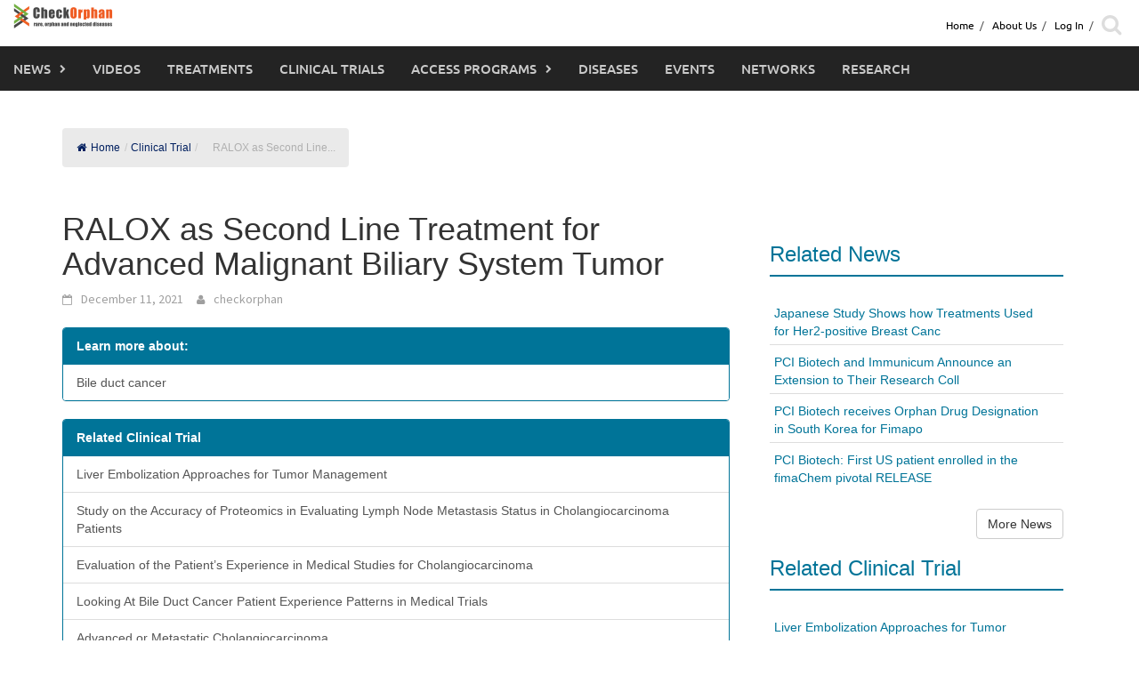

--- FILE ---
content_type: text/html; charset=UTF-8
request_url: https://checkorphan.org/clinicaltrial/ralox-as-second-line-treatment-for-advanced-malignant-biliary-system-tumor/
body_size: 25317
content:
<!DOCTYPE html>
<html lang="en-US">
<head>
	<meta charset="UTF-8">
	<meta name="viewport" content="width=device-width, initial-scale=1">
	<link rel="profile" href="https://gmpg.org/xfn/11">
	<link rel="pingback" href="https://checkorphan.org/xmlrpc.php">
	<title>RALOX as Second Line Treatment for Advanced Malignant Biliary System Tumor &#8211; CheckOrphan</title>
<meta name='robots' content='max-image-preview:large' />
<link rel="alternate" type="application/rss+xml" title="CheckOrphan &raquo; Feed" href="https://checkorphan.org/feed/" />
<link rel="alternate" type="application/rss+xml" title="CheckOrphan &raquo; Comments Feed" href="https://checkorphan.org/comments/feed/" />
<link rel="alternate" title="oEmbed (JSON)" type="application/json+oembed" href="https://checkorphan.org/wp-json/oembed/1.0/embed?url=https%3A%2F%2Fcheckorphan.org%2Fclinicaltrial%2Fralox-as-second-line-treatment-for-advanced-malignant-biliary-system-tumor%2F" />
<link rel="alternate" title="oEmbed (XML)" type="text/xml+oembed" href="https://checkorphan.org/wp-json/oembed/1.0/embed?url=https%3A%2F%2Fcheckorphan.org%2Fclinicaltrial%2Fralox-as-second-line-treatment-for-advanced-malignant-biliary-system-tumor%2F&#038;format=xml" />
<style id='wp-img-auto-sizes-contain-inline-css' type='text/css'>
img:is([sizes=auto i],[sizes^="auto," i]){contain-intrinsic-size:3000px 1500px}
/*# sourceURL=wp-img-auto-sizes-contain-inline-css */
</style>
<style id='wp-emoji-styles-inline-css' type='text/css'>

	img.wp-smiley, img.emoji {
		display: inline !important;
		border: none !important;
		box-shadow: none !important;
		height: 1em !important;
		width: 1em !important;
		margin: 0 0.07em !important;
		vertical-align: -0.1em !important;
		background: none !important;
		padding: 0 !important;
	}
/*# sourceURL=wp-emoji-styles-inline-css */
</style>
<style id='wp-block-library-inline-css' type='text/css'>
:root{--wp-block-synced-color:#7a00df;--wp-block-synced-color--rgb:122,0,223;--wp-bound-block-color:var(--wp-block-synced-color);--wp-editor-canvas-background:#ddd;--wp-admin-theme-color:#007cba;--wp-admin-theme-color--rgb:0,124,186;--wp-admin-theme-color-darker-10:#006ba1;--wp-admin-theme-color-darker-10--rgb:0,107,160.5;--wp-admin-theme-color-darker-20:#005a87;--wp-admin-theme-color-darker-20--rgb:0,90,135;--wp-admin-border-width-focus:2px}@media (min-resolution:192dpi){:root{--wp-admin-border-width-focus:1.5px}}.wp-element-button{cursor:pointer}:root .has-very-light-gray-background-color{background-color:#eee}:root .has-very-dark-gray-background-color{background-color:#313131}:root .has-very-light-gray-color{color:#eee}:root .has-very-dark-gray-color{color:#313131}:root .has-vivid-green-cyan-to-vivid-cyan-blue-gradient-background{background:linear-gradient(135deg,#00d084,#0693e3)}:root .has-purple-crush-gradient-background{background:linear-gradient(135deg,#34e2e4,#4721fb 50%,#ab1dfe)}:root .has-hazy-dawn-gradient-background{background:linear-gradient(135deg,#faaca8,#dad0ec)}:root .has-subdued-olive-gradient-background{background:linear-gradient(135deg,#fafae1,#67a671)}:root .has-atomic-cream-gradient-background{background:linear-gradient(135deg,#fdd79a,#004a59)}:root .has-nightshade-gradient-background{background:linear-gradient(135deg,#330968,#31cdcf)}:root .has-midnight-gradient-background{background:linear-gradient(135deg,#020381,#2874fc)}:root{--wp--preset--font-size--normal:16px;--wp--preset--font-size--huge:42px}.has-regular-font-size{font-size:1em}.has-larger-font-size{font-size:2.625em}.has-normal-font-size{font-size:var(--wp--preset--font-size--normal)}.has-huge-font-size{font-size:var(--wp--preset--font-size--huge)}.has-text-align-center{text-align:center}.has-text-align-left{text-align:left}.has-text-align-right{text-align:right}.has-fit-text{white-space:nowrap!important}#end-resizable-editor-section{display:none}.aligncenter{clear:both}.items-justified-left{justify-content:flex-start}.items-justified-center{justify-content:center}.items-justified-right{justify-content:flex-end}.items-justified-space-between{justify-content:space-between}.screen-reader-text{border:0;clip-path:inset(50%);height:1px;margin:-1px;overflow:hidden;padding:0;position:absolute;width:1px;word-wrap:normal!important}.screen-reader-text:focus{background-color:#ddd;clip-path:none;color:#444;display:block;font-size:1em;height:auto;left:5px;line-height:normal;padding:15px 23px 14px;text-decoration:none;top:5px;width:auto;z-index:100000}html :where(.has-border-color){border-style:solid}html :where([style*=border-top-color]){border-top-style:solid}html :where([style*=border-right-color]){border-right-style:solid}html :where([style*=border-bottom-color]){border-bottom-style:solid}html :where([style*=border-left-color]){border-left-style:solid}html :where([style*=border-width]){border-style:solid}html :where([style*=border-top-width]){border-top-style:solid}html :where([style*=border-right-width]){border-right-style:solid}html :where([style*=border-bottom-width]){border-bottom-style:solid}html :where([style*=border-left-width]){border-left-style:solid}html :where(img[class*=wp-image-]){height:auto;max-width:100%}:where(figure){margin:0 0 1em}html :where(.is-position-sticky){--wp-admin--admin-bar--position-offset:var(--wp-admin--admin-bar--height,0px)}@media screen and (max-width:600px){html :where(.is-position-sticky){--wp-admin--admin-bar--position-offset:0px}}

/*# sourceURL=wp-block-library-inline-css */
</style><style id='global-styles-inline-css' type='text/css'>
:root{--wp--preset--aspect-ratio--square: 1;--wp--preset--aspect-ratio--4-3: 4/3;--wp--preset--aspect-ratio--3-4: 3/4;--wp--preset--aspect-ratio--3-2: 3/2;--wp--preset--aspect-ratio--2-3: 2/3;--wp--preset--aspect-ratio--16-9: 16/9;--wp--preset--aspect-ratio--9-16: 9/16;--wp--preset--color--black: #000000;--wp--preset--color--cyan-bluish-gray: #abb8c3;--wp--preset--color--white: #ffffff;--wp--preset--color--pale-pink: #f78da7;--wp--preset--color--vivid-red: #cf2e2e;--wp--preset--color--luminous-vivid-orange: #ff6900;--wp--preset--color--luminous-vivid-amber: #fcb900;--wp--preset--color--light-green-cyan: #7bdcb5;--wp--preset--color--vivid-green-cyan: #00d084;--wp--preset--color--pale-cyan-blue: #8ed1fc;--wp--preset--color--vivid-cyan-blue: #0693e3;--wp--preset--color--vivid-purple: #9b51e0;--wp--preset--gradient--vivid-cyan-blue-to-vivid-purple: linear-gradient(135deg,rgb(6,147,227) 0%,rgb(155,81,224) 100%);--wp--preset--gradient--light-green-cyan-to-vivid-green-cyan: linear-gradient(135deg,rgb(122,220,180) 0%,rgb(0,208,130) 100%);--wp--preset--gradient--luminous-vivid-amber-to-luminous-vivid-orange: linear-gradient(135deg,rgb(252,185,0) 0%,rgb(255,105,0) 100%);--wp--preset--gradient--luminous-vivid-orange-to-vivid-red: linear-gradient(135deg,rgb(255,105,0) 0%,rgb(207,46,46) 100%);--wp--preset--gradient--very-light-gray-to-cyan-bluish-gray: linear-gradient(135deg,rgb(238,238,238) 0%,rgb(169,184,195) 100%);--wp--preset--gradient--cool-to-warm-spectrum: linear-gradient(135deg,rgb(74,234,220) 0%,rgb(151,120,209) 20%,rgb(207,42,186) 40%,rgb(238,44,130) 60%,rgb(251,105,98) 80%,rgb(254,248,76) 100%);--wp--preset--gradient--blush-light-purple: linear-gradient(135deg,rgb(255,206,236) 0%,rgb(152,150,240) 100%);--wp--preset--gradient--blush-bordeaux: linear-gradient(135deg,rgb(254,205,165) 0%,rgb(254,45,45) 50%,rgb(107,0,62) 100%);--wp--preset--gradient--luminous-dusk: linear-gradient(135deg,rgb(255,203,112) 0%,rgb(199,81,192) 50%,rgb(65,88,208) 100%);--wp--preset--gradient--pale-ocean: linear-gradient(135deg,rgb(255,245,203) 0%,rgb(182,227,212) 50%,rgb(51,167,181) 100%);--wp--preset--gradient--electric-grass: linear-gradient(135deg,rgb(202,248,128) 0%,rgb(113,206,126) 100%);--wp--preset--gradient--midnight: linear-gradient(135deg,rgb(2,3,129) 0%,rgb(40,116,252) 100%);--wp--preset--font-size--small: 13px;--wp--preset--font-size--medium: 20px;--wp--preset--font-size--large: 36px;--wp--preset--font-size--x-large: 42px;--wp--preset--spacing--20: 0.44rem;--wp--preset--spacing--30: 0.67rem;--wp--preset--spacing--40: 1rem;--wp--preset--spacing--50: 1.5rem;--wp--preset--spacing--60: 2.25rem;--wp--preset--spacing--70: 3.38rem;--wp--preset--spacing--80: 5.06rem;--wp--preset--shadow--natural: 6px 6px 9px rgba(0, 0, 0, 0.2);--wp--preset--shadow--deep: 12px 12px 50px rgba(0, 0, 0, 0.4);--wp--preset--shadow--sharp: 6px 6px 0px rgba(0, 0, 0, 0.2);--wp--preset--shadow--outlined: 6px 6px 0px -3px rgb(255, 255, 255), 6px 6px rgb(0, 0, 0);--wp--preset--shadow--crisp: 6px 6px 0px rgb(0, 0, 0);}:where(.is-layout-flex){gap: 0.5em;}:where(.is-layout-grid){gap: 0.5em;}body .is-layout-flex{display: flex;}.is-layout-flex{flex-wrap: wrap;align-items: center;}.is-layout-flex > :is(*, div){margin: 0;}body .is-layout-grid{display: grid;}.is-layout-grid > :is(*, div){margin: 0;}:where(.wp-block-columns.is-layout-flex){gap: 2em;}:where(.wp-block-columns.is-layout-grid){gap: 2em;}:where(.wp-block-post-template.is-layout-flex){gap: 1.25em;}:where(.wp-block-post-template.is-layout-grid){gap: 1.25em;}.has-black-color{color: var(--wp--preset--color--black) !important;}.has-cyan-bluish-gray-color{color: var(--wp--preset--color--cyan-bluish-gray) !important;}.has-white-color{color: var(--wp--preset--color--white) !important;}.has-pale-pink-color{color: var(--wp--preset--color--pale-pink) !important;}.has-vivid-red-color{color: var(--wp--preset--color--vivid-red) !important;}.has-luminous-vivid-orange-color{color: var(--wp--preset--color--luminous-vivid-orange) !important;}.has-luminous-vivid-amber-color{color: var(--wp--preset--color--luminous-vivid-amber) !important;}.has-light-green-cyan-color{color: var(--wp--preset--color--light-green-cyan) !important;}.has-vivid-green-cyan-color{color: var(--wp--preset--color--vivid-green-cyan) !important;}.has-pale-cyan-blue-color{color: var(--wp--preset--color--pale-cyan-blue) !important;}.has-vivid-cyan-blue-color{color: var(--wp--preset--color--vivid-cyan-blue) !important;}.has-vivid-purple-color{color: var(--wp--preset--color--vivid-purple) !important;}.has-black-background-color{background-color: var(--wp--preset--color--black) !important;}.has-cyan-bluish-gray-background-color{background-color: var(--wp--preset--color--cyan-bluish-gray) !important;}.has-white-background-color{background-color: var(--wp--preset--color--white) !important;}.has-pale-pink-background-color{background-color: var(--wp--preset--color--pale-pink) !important;}.has-vivid-red-background-color{background-color: var(--wp--preset--color--vivid-red) !important;}.has-luminous-vivid-orange-background-color{background-color: var(--wp--preset--color--luminous-vivid-orange) !important;}.has-luminous-vivid-amber-background-color{background-color: var(--wp--preset--color--luminous-vivid-amber) !important;}.has-light-green-cyan-background-color{background-color: var(--wp--preset--color--light-green-cyan) !important;}.has-vivid-green-cyan-background-color{background-color: var(--wp--preset--color--vivid-green-cyan) !important;}.has-pale-cyan-blue-background-color{background-color: var(--wp--preset--color--pale-cyan-blue) !important;}.has-vivid-cyan-blue-background-color{background-color: var(--wp--preset--color--vivid-cyan-blue) !important;}.has-vivid-purple-background-color{background-color: var(--wp--preset--color--vivid-purple) !important;}.has-black-border-color{border-color: var(--wp--preset--color--black) !important;}.has-cyan-bluish-gray-border-color{border-color: var(--wp--preset--color--cyan-bluish-gray) !important;}.has-white-border-color{border-color: var(--wp--preset--color--white) !important;}.has-pale-pink-border-color{border-color: var(--wp--preset--color--pale-pink) !important;}.has-vivid-red-border-color{border-color: var(--wp--preset--color--vivid-red) !important;}.has-luminous-vivid-orange-border-color{border-color: var(--wp--preset--color--luminous-vivid-orange) !important;}.has-luminous-vivid-amber-border-color{border-color: var(--wp--preset--color--luminous-vivid-amber) !important;}.has-light-green-cyan-border-color{border-color: var(--wp--preset--color--light-green-cyan) !important;}.has-vivid-green-cyan-border-color{border-color: var(--wp--preset--color--vivid-green-cyan) !important;}.has-pale-cyan-blue-border-color{border-color: var(--wp--preset--color--pale-cyan-blue) !important;}.has-vivid-cyan-blue-border-color{border-color: var(--wp--preset--color--vivid-cyan-blue) !important;}.has-vivid-purple-border-color{border-color: var(--wp--preset--color--vivid-purple) !important;}.has-vivid-cyan-blue-to-vivid-purple-gradient-background{background: var(--wp--preset--gradient--vivid-cyan-blue-to-vivid-purple) !important;}.has-light-green-cyan-to-vivid-green-cyan-gradient-background{background: var(--wp--preset--gradient--light-green-cyan-to-vivid-green-cyan) !important;}.has-luminous-vivid-amber-to-luminous-vivid-orange-gradient-background{background: var(--wp--preset--gradient--luminous-vivid-amber-to-luminous-vivid-orange) !important;}.has-luminous-vivid-orange-to-vivid-red-gradient-background{background: var(--wp--preset--gradient--luminous-vivid-orange-to-vivid-red) !important;}.has-very-light-gray-to-cyan-bluish-gray-gradient-background{background: var(--wp--preset--gradient--very-light-gray-to-cyan-bluish-gray) !important;}.has-cool-to-warm-spectrum-gradient-background{background: var(--wp--preset--gradient--cool-to-warm-spectrum) !important;}.has-blush-light-purple-gradient-background{background: var(--wp--preset--gradient--blush-light-purple) !important;}.has-blush-bordeaux-gradient-background{background: var(--wp--preset--gradient--blush-bordeaux) !important;}.has-luminous-dusk-gradient-background{background: var(--wp--preset--gradient--luminous-dusk) !important;}.has-pale-ocean-gradient-background{background: var(--wp--preset--gradient--pale-ocean) !important;}.has-electric-grass-gradient-background{background: var(--wp--preset--gradient--electric-grass) !important;}.has-midnight-gradient-background{background: var(--wp--preset--gradient--midnight) !important;}.has-small-font-size{font-size: var(--wp--preset--font-size--small) !important;}.has-medium-font-size{font-size: var(--wp--preset--font-size--medium) !important;}.has-large-font-size{font-size: var(--wp--preset--font-size--large) !important;}.has-x-large-font-size{font-size: var(--wp--preset--font-size--x-large) !important;}
/*# sourceURL=global-styles-inline-css */
</style>

<style id='classic-theme-styles-inline-css' type='text/css'>
/*! This file is auto-generated */
.wp-block-button__link{color:#fff;background-color:#32373c;border-radius:9999px;box-shadow:none;text-decoration:none;padding:calc(.667em + 2px) calc(1.333em + 2px);font-size:1.125em}.wp-block-file__button{background:#32373c;color:#fff;text-decoration:none}
/*# sourceURL=/wp-includes/css/classic-themes.min.css */
</style>
<link rel="stylesheet" href="https://checkorphan.org/wp-content/cache/minify/68a1f.css" media="all" />









<script src="https://checkorphan.org/wp-content/cache/minify/f9baf.js"></script>





<link rel="https://api.w.org/" href="https://checkorphan.org/wp-json/" /><link rel="EditURI" type="application/rsd+xml" title="RSD" href="https://checkorphan.org/xmlrpc.php?rsd" />
<meta name="generator" content="WordPress 6.9" />
<link rel="canonical" href="https://checkorphan.org/clinicaltrial/ralox-as-second-line-treatment-for-advanced-malignant-biliary-system-tumor/" />
<link rel='shortlink' href='https://checkorphan.org/?p=108873' />

            <style type="text/css">              
                
                /* Background color */
                .fbc-page .fbc-wrap .fbc-items {
                    background-color: #eaeaea;
                }
                /* Items font size */
                .fbc-page .fbc-wrap .fbc-items li {
                    font-size: 12px;
                }
                
                /* Items' link color */
                .fbc-page .fbc-wrap .fbc-items li a {
                    color: #001f5f;                    
                }
                
                /* Seprator color */
                .fbc-page .fbc-wrap .fbc-items li .fbc-separator {
                    color: #c6c6c6;
                }
                
                /* Active item & end-text color */
                .fbc-page .fbc-wrap .fbc-items li.active span,
                .fbc-page .fbc-wrap .fbc-items li .fbc-end-text {
                    color: #afafaf;
                    font-size: 12px;
                }
            </style>

            <style></style></head>

<body class="wp-singular clinicaltrial-template-default single single-clinicaltrial postid-108873 wp-embed-responsive wp-theme-awaken wp-child-theme-awaken-child">

	<div id="page" class="hfeed site">
		<a class="skip-link screen-reader-text" href="#content">Skip to content</a>

		<header id="masthead" class="site-header" role="banner" >

							<div id="top-nav-container" class="top-nav-padding top-nav-container">
					<div class="">
						<!-- <div class="col-xs-12 col-md-2 col-lg-2 logo-min-height bg-color-white">
							<div id="check-orphan-logo" >
								<div class="site-brand-container">
																		<div class="site-logo">
										<a href="https://checkorphan.org/" rel="home"><img src="https://checkorphan.org/wp-content/uploads/2017/05/cropped-checkorphanlogo-blog-e1494320369407.png" alt="CheckOrphan"></a>
									</div>
																	</div>
							</div>
						</div> -->
						<div class="col-xs-12 col-md-12 col-lg-12 bg-white">

							<div class="row large-visibility">
																<div class="top-menu container-fluid">

									<div class="pull-left" id="main-logo">
																			<div class="site-logo">
											<a href="https://checkorphan.org/" rel="home"><img src="https://checkorphan.org/wp-content/uploads/2017/05/cropped-checkorphanlogo-blog-e1494320369407.png" alt="CheckOrphan"></a>
										</div>
																	    	</div>

									<div id="top-header-menu" class="pull-right">
										<div class="row">
											<div class="">
																											<nav id="top-navigation" class="top-navigation" role="navigation">
															<div class="menu-top-menu-container"><ul id="menu-top-menu" class="menu"><li id="menu-item-132449" class="menu-item menu-item-type-custom menu-item-object-custom menu-item-home menu-item-132449"><a href="https://checkorphan.org/">Home</a></li>
<li id="menu-item-132450" class="menu-item menu-item-type-post_type menu-item-object-page menu-item-132450"><a href="https://checkorphan.org/about-us/">About Us</a></li>
<li><a href="https://checkorphan.org/wp-login.php?redirect_to=https%3A%2F%2Fcheckorphan.org%2Fclinicaltrial%2Fralox-as-second-line-treatment-for-advanced-malignant-biliary-system-tumor%2F">Log In</a></li><li><div class="top-nav-search"> <div class="awaken-search-button-icon fa-search-icon"> <i class="fa fa-search margin-right-30" aria-hidden="true"></i></div></li></ul></div>
																<div class="awaken-search-box-container">
																	<div class="awaken-search-box">
																		<form action="https://checkorphan.org/" id="awaken-search-form" method="get">
																			<input type="text" value="" name="s" id="s" />
																			<input type="submit" value="Search" />
																		</form>
																	</div><!-- th-search-box -->
																</div><!-- .th-search-box-container -->
															</div>
														</nav><!-- #site-navigation -->
														<!-- <a href="#" class="navbutton" id="top-nav-button">Top Menu</a> -->
														<!-- <div class="responsive-topnav"></div> -->
																								</div>


									</div>
									<!-- <div class="pull-right "> -->
								</div><!-- col-xs-12 col-sm-6 col-md-8 -->
							</div>
							<div class="row">
								<div class="main-menu">
									<div class="awaken-navigation-container">
										<nav id="site-navigation" class="main-navigation cl-effect-10" role="navigation">
											<div class="menu-main-menu-container"><ul id="menu-main-menu" class="menu"><li id="menu-item-15547" class="menu-item menu-item-type-custom menu-item-object-custom menu-item-has-children menu-item-15547"><a href="https://checkorphan.org/news/">News</a>
<ul class="sub-menu">
	<li id="menu-item-16425" class="menu-item menu-item-type-custom menu-item-object-custom menu-item-16425"><a href="https://checkorphan.org/news/">All News</a></li>
	<li id="menu-item-16426" class="menu-item menu-item-type-custom menu-item-object-custom menu-item-16426"><a href="https://checkorphan.org/news/?news_categ=finance">Finance</a></li>
	<li id="menu-item-16429" class="menu-item menu-item-type-custom menu-item-object-custom menu-item-16429"><a href="https://checkorphan.org/news/?news_categ=treatment">Treatment</a></li>
	<li id="menu-item-16427" class="menu-item menu-item-type-custom menu-item-object-custom menu-item-16427"><a href="https://checkorphan.org/news/?news_categ=people">People</a></li>
	<li id="menu-item-412991" class="menu-item menu-item-type-custom menu-item-object-custom menu-item-412991"><a href="https://checkorphan.org/news/?news_categ=research">Research</a></li>
</ul>
</li>
<li id="menu-item-15548" class="menu-item menu-item-type-custom menu-item-object-custom menu-item-15548"><a href="https://checkorphan.org/video">Videos</a></li>
<li id="menu-item-15549" class="menu-item menu-item-type-custom menu-item-object-custom menu-item-15549"><a href="https://checkorphan.org/treatment">Treatments</a></li>
<li id="menu-item-15550" class="menu-item menu-item-type-custom menu-item-object-custom menu-item-15550"><a href="https://checkorphan.org/clinicaltrial">Clinical Trials</a></li>
<li id="menu-item-15551" class="menu-item menu-item-type-custom menu-item-object-custom menu-item-has-children menu-item-15551"><a href="https://checkorphan.org/accessprogram">Access Programs</a>
<ul class="sub-menu">
	<li id="menu-item-387050" class="menu-item menu-item-type-post_type_archive menu-item-object-accessprogram menu-item-387050"><a href="https://checkorphan.org/accessprogram/">About Access Programs</a></li>
</ul>
</li>
<li id="menu-item-15552" class="menu-item menu-item-type-custom menu-item-object-custom menu-item-15552"><a href="https://checkorphan.org/disease">Diseases</a></li>
<li id="menu-item-15553" class="menu-item menu-item-type-custom menu-item-object-custom menu-item-15553"><a href="https://checkorphan.org/event">Events</a></li>
<li id="menu-item-15554" class="menu-item menu-item-type-custom menu-item-object-custom menu-item-15554"><a href="https://checkorphan.org/network">Networks</a></li>
<li id="menu-item-132326" class="menu-item menu-item-type-post_type menu-item-object-page menu-item-132326"><a href="https://checkorphan.org/research/">Research</a></li>
</ul></div>										</nav><!-- #site-navigation -->

										<div id="mobile-nav-button" class="col-xs-11 padding-0">
											<a href="#" class="navbutton" id="main-nav-button">Main Menu</a>
										</div>

										<div id="responsive-navs" class="col-xs-12 padding-0">
											<div class="responsive-topnav responsive-mainnav"></div>
										</div>
									</div><!-- .awaken-navigation-container-->
								</div><!-- .container -->
							</div>
						</div>
					</div>
					<!--Breaking News-->
				</div>
			
		</header><!-- #masthead -->

		<!-- Modal -->
		  <div class="modal fade modal-md" id="newsletter-modal" role="dialog">
		    <div class="modal-dialog">

		      <!-- Modal content-->
		      <div class="modal-content">
		        <div class="modal-header subscribe-header">
		          <button type="button" class="close" data-dismiss="modal">&times;</button>
		          <h4 class="modal-title subscribe-title">Subscribe for Free Newsletter</h4>
		        </div>
		        <div class="modal-body">
		            <!-- BEGIN: Signup Form Manual Code from Benchmark Email Ver 2.0 ------>

<style type="text/css">
.bmform_outer839807{width:220px;} .bmform_inner839807{width:100%;} .bmform_head839807{background-image:url(//www.benchmarkemail.com/images/listbuilder/th10/sk5/images/header.png); background-position:bottom; background-color:#fb8f07;} .bm_headetext839807{color:#ffffff; font-family:Arial, Helvetica, sans-serif; font-size:20px; text-align:center; padding:20px 5px 20px 5px; font-weight:bold;} .bmform_body839807{background-image:none; background-position:inherit; background-repeat:no-repeat; color:#618fa5; font-family:Arial, Helvetica, sans-serif; font-size:12px; padding:12px; background-color:#e5e5e5; text-align:left;} .bmform_introtxt839807{font-family:Arial, Helvetica, sans-serif; font-size:12px; padding-bottom:6px; color:#000000;} .bmform_frmtext839807{padding: 10px 0px 3px 0px; display:block; float:none; text-align: left; text-decoration: none; width: auto; color:#000000; font-weight:bold;} .bmform_frm839807{color:#000000; display:block; float:none; font-family:Verdana,sans-serif; font-size:13px; font-style:normal; font-weight:normal; text-align:left; width:184px; padding:3px;} .bmform_button839807{text-align:left; padding-top:15px;} .bmform_submit839807{background-color:#fb8f07; border: 1px solid #757575; color:#FFFFFF; font-family:Arial, Helvetica, sans-serif; font-size: 16px; font-style:normal; font-weight:bold; text-decoration:none; padding:2px 15px 2px 15px;} .bmform_footer839807{}.footer_bdy839807{}.footer_txt839807{}#tdLogo839807 img{margin-bottom:10px; max-width:230px;} .remove-border-td{border:none;}</style>


<form style="display:inline;" action="" method=post name="frmLB839807" accept-charset="UTF-8" onsubmit="return _checkSubmit839807(this);" enctype="multipart/form-data" id="newsletterForm">
<input type=hidden name=successurl value="https://checkorphan.org/confirm" />
<input type=hidden name=errorurl value="https://checkorphan.org/error" />
<input type=hidden name=token value="mFcQnoBFKMRv50p7oI5yL6jgVtVj7bhtQUoCYK1wNxMTFMY9tyk9Ww%3D%3D" />
<input type=hidden name=doubleoptin value="" />
<div id=tblFormData839807 class="padding-70">
  <div class=bmform_inner839807>
  <!-- <div class=bmform_head839807 id=tdHeader839807>
  <div class=bm_headetext839807>Join Now</div></div> -->
  <!-- <div class=bmform_body839807> -->
  <!-- <div class=bmform_introtxt839807 id=tdIntro839807 >
  Signup for Our Newsletter<br />
  </div> -->
    <div id=tblFieldData839807 class="row">

      <div class="form-group col-xs-12 col-sm-12 col-md-12">
      <!-- bmform_frmtext839807 -->
      Email <span style='color:#CC0000;font-size:125%;'> *</span>
      <input type="email" class="form-control" name=fldEmail id="fldEmail" maxlength=100/>
      <p class="error-email"></p>
       </div>
      <!-- bmform_frm839807 -->

      <div class="form-group col-xs-12 col-sm-12 col-md-12">
      <!-- bmform_frmtext839807 -->
      Type <span style='color:#CC0000;font-size:125%;'> *</span> 
      <select name=fldfield21 class="form-control">
      <option value="Supporter" >Supporter</option>
      <option value="Researcher " >Researcher </option>
      <option value="Physician" >Physician</option>
      <option value="Patient" >Patient</option>
      <option value="Medical Student" >Medical Student</option>
      <option value="Medical Industry" >Medical Industry</option>
      </select>
      </div>

       

      <div class="g-recaptcha form-group col-xs-12 col-sm-12 col-md-12" data-sitekey="">
      </div>
      <div class="col-xs-12 col-sm-12 col-md-12 margin-top-neg-15">
        <p class="error-captcha"></p>
      </div>
    </div>

    
    <div class="form-group pull-right"><input type="button" class="newsletter-btn orange-btn" id="btnSubmit" value="Subscribe"  krydebug="1751" class=bmform_submit839807 />
    </div><!-- </div> -->
    <div class="col-xs-12 col-sm-12 col-md-12"><div class=footer_bdy839807><div class=footer_txt839807></div></div></div>
  </div>

    <table id="tblRequiredField839807" class="remove-border-td" width="220" border="0" cellspacing="0" cellpadding="0" ><tr><td align=right style='font-size:10px;' class="remove-border-td">
  * Required Field
  </td></tr></table>
</div>
</form>
<!-- BEGIN: Email Marketing By Benchmark Email ------><div align="center" style="padding-top:5px;font-family:Arial,Helvetica,sans-serif;font-size:10px;color:#999999;"><div align="center" style="padding-top:5px;font-family:Arial,Helvetica,sans-serif;font-size:10px;color:#999999;"><a href="//www.benchmarkemail.com" target="_new" style="text-decoration:none;font-family:Arial,Helvetica,sans-serif;font-size:10px;color:#999999;">Email Marketing Services</a> by Benchmark</div></div><!-- END: Email Marketing By Benchmark Email ---------->
<!-- END: Signup Form Manual Code from Benchmark Email Ver 2.0 ------>

<!-- <script src='https://www.google.com/recaptcha/api.js'></script> -->
<script type="text/javascript">
function CheckField839807(fldName, frm){ if ( frm[fldName].length ) { for ( var i = 0, l = frm[fldName].length; i < l; i++ ) {  if ( frm[fldName].type =='select-one' ) { if( frm[fldName][i].selected && i==0 && frm[fldName][i].value == '' ) { return false; }  if ( frm[fldName][i].selected ) { return true; } }  else { if ( frm[fldName][i].checked ) { return true; } }; } return false; } else { if ( frm[fldName].type == "checkbox" ) { return ( frm[fldName].checked ); } else if ( frm[fldName].type == "radio" ) { return ( frm[fldName].checked ); } else { frm[fldName].focus(); return (frm[fldName].value.length > 0); }} }
function rmspaces(x) {var leftx = 0;var rightx = x.length -1;while ( x.charAt(leftx) == ' ') { leftx++; }while ( x.charAt(rightx) == ' ') { --rightx; }var q = x.substr(leftx,rightx-leftx + 1);if ( (leftx == x.length) && (rightx == -1) ) { q =''; } return(q); }
function checkfield(data) {if (rmspaces(data) == ""){return false;}else {return true;}}
function isemail(data) {var flag = false;if (  data.indexOf("@",0)  == -1 || data.indexOf("\\",0)  != -1 ||data.indexOf("/",0)  != -1 ||!checkfield(data) ||  data.indexOf(".",0)  == -1  ||  data.indexOf("@")  == 0 ||data.lastIndexOf(".") < data.lastIndexOf("@") ||data.lastIndexOf(".") == (data.length - 1)   ||data.lastIndexOf("@") !=   data.indexOf("@") ||data.indexOf(",",0)  != -1 ||data.indexOf(":",0)  != -1 ||data.indexOf(";",0)  != -1  ) {return flag;} else {var temp = rmspaces(data);if (temp.indexOf(' ',0) != -1) { flag = true; }var d3 = temp.lastIndexOf('.') + 4;var d4 = temp.substring(0,d3);var e2 = temp.length  -  temp.lastIndexOf('.')  - 1;var i1 = temp.indexOf('@');if (  (temp.charAt(i1+1) == '.') || ( e2 < 1 ) ) { flag = true; }return !flag;}}
function CheckFieldD839807(fldH, chkDD, chkMM, chkYY, reqd, frm){ var retVal = true; var dt = validDate839807(chkDD, chkMM, chkYY, frm); var nDate = frm[chkMM].value  + " " + frm[chkDD].value + " " + frm[chkYY].value; if ( dt == null && reqd == 1 ) {  nDate = ""; retVal = false; } else if ( (frm[chkDD].value != "" || frm[chkMM].value != "" || frm[chkYY].value != "") && dt == null) { retVal = false; nDate = "";} if ( retVal ) {frm[fldH].value = nDate;} return retVal; }
function validDate839807(chkDD, chkMM, chkYY, frm) {var objDate = null; if ( frm[chkDD].value != "" && frm[chkMM].value != "" && frm[chkYY].value != "" ) {var mSeconds = (new Date(frm[chkYY].value - 0, frm[chkMM].selectedIndex - 1, frm[chkDD].value - 0)).getTime();var objDate = new Date();objDate.setTime(mSeconds);if (objDate.getFullYear() != frm[chkYY].value - 0 || objDate.getMonth()  != frm[chkMM].selectedIndex - 1  || objDate.getDate() != frm[chkDD].value - 0){objDate = null;}}return objDate;}
function _checkSubmit839807(frm){
var inputVal = jQuery("#fldEmail").val();
var pattern = new RegExp("^[_A-Za-z0-9-]+(\\.[_A-Za-z0-9-]+)*@[A-Za-z0-9]+(\\.[A-Za-z0-9]+)*(\\.[A-Za-z]{2,})$");
console.log("pattern", pattern.test(inputVal));
if (inputVal == "") { 
   jQuery(frm["fldEmail"]).addClass("error-input");
   jQuery(".error-email").html("Please enter the Email");
   return false;
}else if(!pattern.test(inputVal)){
  console.log("error input");
  jQuery("#fldEmail").addClass("error-input");
  jQuery(".error-email").html("Invalid email format");
  return false;
}else{
  jQuery(".error-email").html("");
  jQuery(frm["fldEmail"]).removeClass("error-input");
}
if ( !CheckField839807("fldfield21", frm) ) { 
   alert("Please select the Role");
   return false;
}
 return true; }

 function checkFields(){
  if(jQuery("#fldEmail").val() == ""){
    jQuery("#fldEmail").addClass("error-input");
    jQuery(".error-email").html("Please enter the Email");
  }else{
    jQuery(".error-email").html("");
    jQuery("#fldEmail").removeClass("error-input");
  }
 }

jQuery("#btnSubmit").click(function(e){
        var data_2;
    jQuery.ajax({
                type: "POST",
                dataType: "json",
                url: "https://checkorphan.org//wp-admin/admin-ajax.php",
                data: {
                  'action' : 'verify_recaptcha',
                  'g-recaptcha-response' : jQuery('#g-recaptcha-response').val()
                },
                async:false,
                success: function(data) {
                 if(data.nocaptcha==="true") {
               		data_2=1;
                  } else if(data.spam==="true") {
               		data_2=1;
                  } else {
               		data_2=0;
                  }
                }
            });
            console.log("data", data_2);
            if(data_2!=0) {
              e.preventDefault();
              if(data_2==1) {
                jQuery(".error-captcha").html("Please check the captcha");
                checkFields();
              } else {
                jQuery(".error-captcha").html("Please check the captcha");
                checkFields();
              }
            } else {
              jQuery(".error-captcha").html("");
            	jQuery("#newsletterForm").attr("action", "https://lb.benchmarkemail.com//code/lbform");
                jQuery("#newsletterForm").submit();
           }
  });

  jQuery(".close").click(function(e){
    jQuery(".error-email").html("");
    jQuery(".error-captcha").html("");
    jQuery("#fldEmail").removeClass("error-input");
    jQuery("#newsletterForm")[0].reset();
    grecaptcha.reset();
  });
</script>


		        </div>
		        <!-- <div class="modal-footer">
		          <button type="button" class="btn btn-default" data-dismiss="modal">Close</button>
		        </div> -->
		      </div>

		    </div>
		  </div>

		  <!-- Modal for RSS Feed -->
		  <div class="modal fade modal-md" id="rss-feed-modal" role="dialog">
		    <div class="modal-dialog">
		    
		      <!-- Modal content-->
		      <div class="modal-content">
		      	<form action="#" method="post">
		      		<input type="hidden" id="currentSection" value="clinicaltrial">
		      		<input type="hidden" id="currentCateg" value="">
			        <div class="modal-header subscribe-header">
			          <button type="button" class="close" data-dismiss="modal">&times;</button>
			          <h4 class="modal-title subscribe-title">Generate RSS</h4>
			        </div>
			        <div class="modal-body" id="rss-feed-modal-body">
			            <label>Select number of items</label>
			            <select name="selectOption" id="selectOption" class="form-control">
			            	<option value="10">10</option>
			            	<option value="25">25</option>
			            	<option value="50">50</option>
			            	<option value="100">100</option>
			            </select>
			        </div>
			        <div class="modal-footer">
				        <button id="rss-feed-btn-generate" class="pull-right btn" > Generate RSS </button>
				        <button id="rss-feed-btn-close" class="btn" data-dismiss="modal">Close</button>
			        </div>
		      </div>
		      </form>
		    </div>
		  </div>

		<div id="content" class="site-content content-size">
			<div class="container">
				<div class="margin-bottom-40">
					<span>			<!-- Flexy Breadcrumb -->
			<div class="fbc fbc-page">

				<!-- Breadcrumb wrapper -->
				<div class="fbc-wrap">

					<!-- Ordered list-->
					<ol class="fbc-items" itemscope itemtype="https://schema.org/BreadcrumbList">
						            <li itemprop="itemListElement" itemscope itemtype="https://schema.org/ListItem">
                <span itemprop="name">
                    <!-- Home Link -->
                    <a itemprop="item" href="https://checkorphan.org">
                    
                                                    <i class="fa fa-home" aria-hidden="true"></i>Home                    </a>
                </span>
                <meta itemprop="position" content="1" /><!-- Meta Position-->
             </li><li><span class="fbc-separator">/</span></li><li itemprop="itemListElement" itemscope itemtype="https://schema.org/ListItem"><a itemprop="item" fbc-clinicaltrial" href="https://checkorphan.org/clinicaltrial/" title="Clinical Trial"><span itemprop="name">Clinical Trial</span></a><meta itemprop="position" content="2" /></li><li><span class="fbc-separator">/</span></li><li class="active" itemprop="itemListElement" itemscope itemtype="https://schema.org/ListItem"><span itemprop="name" title="RALOX as Second Line Treatment for Advanced Malignant Biliary System Tumor">RALOX as Second Line...</span><meta itemprop="position" content="3" /></li>					</ol>
					<div class="clearfix"></div>
				</div>
			</div>
			</span>
				</div>
				<script type="text/javascript">

	jQuery("#rss-feed-btn-generate").click(function(){
		var selectedValue = jQuery("#selectOption").val();
		var homeURLJQ = "https://checkorphan.org/"
		var sectionURLJQ = jQuery("#currentSection").val();
		var categURLJQ = jQuery("#currentCateg").val();
		var url = "";

		if(categURLJQ == null || categURLJQ == ""){
			url = homeURLJQ + "feed/?post_type="+sectionURLJQ+"&items="+selectedValue;
		}else{
			url = homeURLJQ + "feed/?post_type="+sectionURLJQ+"&items="+selectedValue+"&category="+categURLJQ;
		}
		window.open(url, '_blank');

	});

	/*
	//RELATED DISEASE
	jQuery(function($)
		{
			$('#related-disease').bind('scroll', function()
			{
				if($(this).scrollTop() + $(this).innerHeight()>=$(this)[0].scrollHeight)
				{
					var ids = [];
					var isLast = false;
					var postId = $('#postId').val();
					var recordType = $('#post-record-disease').val();
					jQuery(".post-id-related-disease").each(function() {
						if($(this).val() == 'none'){
							isLast = true;
						}
						ids.push($(this).val());
					});

					if(!isLast){
						 if(recordType == 'related'){
							jQuery.ajax({
								type: "POST",
								dataType: "html",
								url: ajaxGlobal.ajaxurl,
								data: {
									'action' : 'infinite_scroll_related_article',
									'ids' : ids,
									'post_type' : 'disease'
								},
								async:false,
								success: function(data) {
									$('#related-disease').append(data);
								},
								error: function(err) {
									console.log("error " + id);
									console.log("resend error ", err);
									jQuery("#loading-gif-related").addClass('display-none');
								}
							});
						}else if (recordType == 'latest'){
							jQuery.ajax({
								type: "POST",
								dataType: "html",
								url: ajaxGlobal.ajaxurl,
								data: {
									'action' : 'infinite_scroll_latest_article',
									'ids' : ids,
									'post_type' : 'disease',
									'post_id'	: postId
								},
								async:false,
								success: function(data) {
									$('#related-disease').append(data);
								},
								error: function(err) {
									console.log("error " + id);
									console.log("resend error ", err);
									jQuery("#loading-gif-related").addClass('display-none');
								}
							});
						}
					}else{
						return;
					}
				}
			})
		}
	);

	//RELATED NEWS
	jQuery(function($)
		{
			$('#related-news').bind('scroll', function()
			{
				if($(this).scrollTop() + $(this).innerHeight()>=$(this)[0].scrollHeight)
				{
					var ids = [];
					var isLast = false;
					var postId = $('#postId').val();
					var recordType = $('#post-record-news').val();
					jQuery(".post-id-related-news").each(function() {
						if($(this).val() == 'none'){
							isLast = true;
						}
						ids.push($(this).val());
					});

					if(!isLast){
						 if(recordType == 'related'){
							jQuery.ajax({
								type: "POST",
								dataType: "html",
								url: ajaxGlobal.ajaxurl,
								data: {
									'action' : 'infinite_scroll_related_article',
									'ids' : ids,
									'post_type' : 'news'
								},
								async:false,
								success: function(data) {
									$('#related-news').append(data);
								},
								error: function(err) {
									console.log("error " + id);
									console.log("resend error ", err);
									jQuery("#loading-gif-related").addClass('display-none');
								}
							});
						}else if (recordType == 'latest'){
							jQuery.ajax({
								type: "POST",
								dataType: "html",
								url: ajaxGlobal.ajaxurl,
								data: {
									'action' : 'infinite_scroll_latest_article',
									'ids' : ids,
									'post_type' : 'news',
									'post_id'	: postId
								},
								async:false,
								success: function(data) {
									$('#related-news').append(data);
								},
								error: function(err) {
									console.log("error " + id);
									console.log("resend error ", err);
									jQuery("#loading-gif-related").addClass('display-none');
								}
							});
						}
					}else{
						return;
					}
				}
			})
		}
	);

	//RELATED TREATMENTS
	jQuery(function($)
		{
			$('#related-treatment').bind('scroll', function()
			{
				if($(this).scrollTop() + $(this).innerHeight()>=$(this)[0].scrollHeight)
				{
					var ids = [];
					var isLast = false;
					var postId = $('#postId').val();
					var recordType = $('#post-record-treatment').val();
					jQuery(".post-id-related-treatment").each(function() {
						if($(this).val() == 'none'){
							isLast = true;
						}
						ids.push($(this).val());
					});

					if(!isLast){
						 if(recordType == 'related'){
							jQuery.ajax({
								type: "POST",
								dataType: "html",
								url: ajaxGlobal.ajaxurl,
								data: {
									'action' : 'infinite_scroll_related_article',
									'ids' : ids,
									'post_type' : 'treatment'
								},
								async:false,
								success: function(data) {
									$('#related-treatment').append(data);
								},
								error: function(err) {
									console.log("error " + id);
									console.log("resend error ", err);
									jQuery("#loading-gif-related").addClass('display-none');
								}
							});
						}else if (recordType == 'latest'){
							jQuery.ajax({
								type: "POST",
								dataType: "html",
								url: ajaxGlobal.ajaxurl,
								data: {
									'action' : 'infinite_scroll_latest_article',
									'ids' : ids,
									'post_type' : 'treatment',
									'post_id'	: postId
								},
								async:false,
								success: function(data) {
									$('#related-treatment').append(data);
								},
								error: function(err) {
									console.log("error " + id);
									console.log("resend error ", err);
									jQuery("#loading-gif-related").addClass('display-none');
								}
							});
						}
					}else{
						return;
					}
				}
			})
		}
	);

	//RELATED CLINICAL TRIAL
	jQuery(function($)
		{
			$('#related-clinicaltrial').bind('scroll', function()
			{
				if($(this).scrollTop() + $(this).innerHeight()>=$(this)[0].scrollHeight)
				{
					var ids = [];
					var isLast = false;
					var postId = $('#postId').val();
					var recordType = $('#post-record-clinicaltrial').val();
					jQuery(".post-id-related-clinicaltrial").each(function() {
						if($(this).val() == 'none'){
							isLast = true;
						}
						ids.push($(this).val());
					});

					if(!isLast){
						 if(recordType == 'related'){
							jQuery.ajax({
								type: "POST",
								dataType: "html",
								url: ajaxGlobal.ajaxurl,
								data: {
									'action' : 'infinite_scroll_related_article',
									'ids' : ids,
									'post_type' : 'clinicaltrial'
								},
								async:false,
								success: function(data) {
									$('#related-clinicaltrial').append(data);
								},
								error: function(err) {
									console.log("error " + id);
									console.log("resend error ", err);
									jQuery("#loading-gif-related").addClass('display-none');
								}
							});
						}else if (recordType == 'latest'){
							jQuery.ajax({
								type: "POST",
								dataType: "html",
								url: ajaxGlobal.ajaxurl,
								data: {
									'action' : 'infinite_scroll_latest_article',
									'ids' : ids,
									'post_type' : 'clinicaltrial',
									'post_id'	: postId
								},
								async:false,
								success: function(data) {
									$('#related-clinicaltrial').append(data);
								},
								error: function(err) {
									console.log("error " + id);
									console.log("resend error ", err);
									jQuery("#loading-gif-related").addClass('display-none');
								}
							});
						}
					}else{
						return;
					}
				}
			})
		}
	);

	//RELATED ACCESS PROGRAM
	jQuery(function($)
		{
			$('#related-accessprogram').bind('scroll', function()
			{
				if($(this).scrollTop() + $(this).innerHeight()>=$(this)[0].scrollHeight)
				{
					var ids = [];
					var isLast = false;
					var postId = $('#postId').val();
					var recordType = $('#post-record-accessprogram').val();
					jQuery(".post-id-related-accessprogram").each(function() {
						if($(this).val() == 'none'){
							isLast = true;
						}
						ids.push($(this).val());
					});

					if(!isLast){
						 if(recordType == 'related'){
							jQuery.ajax({
								type: "POST",
								dataType: "html",
								url: ajaxGlobal.ajaxurl,
								data: {
									'action' : 'infinite_scroll_related_article',
									'ids' : ids,
									'post_type' : 'accessprogram'
								},
								async:false,
								success: function(data) {
									$('#related-accessprogram').append(data);
								},
								error: function(err) {
									console.log("error " + id);
									console.log("resend error ", err);
									jQuery("#loading-gif-related").addClass('display-none');
								}
							});
						}else if (recordType == 'latest'){
							jQuery.ajax({
								type: "POST",
								dataType: "html",
								url: ajaxGlobal.ajaxurl,
								data: {
									'action' : 'infinite_scroll_latest_article',
									'ids' : ids,
									'post_type' : 'accessprogram',
									'post_id'	: postId
								},
								async:false,
								success: function(data) {
									$('#related-accessprogram').append(data);
								},
								error: function(err) {
									console.log("error " + id);
									console.log("resend error ", err);
									jQuery("#loading-gif-related").addClass('display-none');
								}
							});
						}
					}else{
						return;
					}
				}
			})
		}
	);


	//RELATED RESEARCH
	jQuery(function($)
		{
			$('#related-research').bind('scroll', function()
			{
				if($(this).scrollTop() + $(this).innerHeight()>=$(this)[0].scrollHeight)
				{
					var ids = [];
					var isLast = false;
					var postId = $('#postId').val();
					var recordType = $('#post-record-research').val();
					jQuery(".post-id-related-research").each(function() {
						if($(this).val() == 'none'){
							isLast = true;
						}
						ids.push($(this).val());
					});

					if(!isLast){
						 if(recordType == 'related'){
							jQuery.ajax({
								type: "POST",
								dataType: "html",
								url: ajaxGlobal.ajaxurl,
								data: {
									'action' : 'infinite_scroll_related_article',
									'ids' : ids,
									'post_type' : 'research'
								},
								async:false,
								success: function(data) {
									$('#related-research').append(data);
								},
								error: function(err) {
									console.log("error " + id);
									console.log("resend error ", err);
									jQuery("#loading-gif-related").addClass('display-none');
								}
							});
						}else if (recordType == 'latest'){
							jQuery.ajax({
								type: "POST",
								dataType: "html",
								url: ajaxGlobal.ajaxurl,
								data: {
									'action' : 'infinite_scroll_latest_article',
									'ids' : ids,
									'post_type' : 'research',
									'post_id'	: postId
								},
								async:false,
								success: function(data) {
									$('#related-research').append(data);
								},
								error: function(err) {
									console.log("error " + id);
									console.log("resend error ", err);
									jQuery("#loading-gif-related").addClass('display-none');
								}
							});
						}
					}else{
						return;
					}
				}
			})
		}
	);


	//RELATED NETWORK
	jQuery(function($)
		{
			$('#related-network').bind('scroll', function()
			{
				if($(this).scrollTop() + $(this).innerHeight()>=$(this)[0].scrollHeight)
				{
					var ids = [];
					var isLast = false;
					var postId = $('#postId').val();
					var recordType = $('#post-record-network').val();
					jQuery(".post-id-related-network").each(function() {
						if($(this).val() == 'none'){
							isLast = true;
						}
						ids.push($(this).val());
					});

					if(!isLast){
						 if(recordType == 'related'){
							jQuery.ajax({
								type: "POST",
								dataType: "html",
								url: ajaxGlobal.ajaxurl,
								data: {
									'action' : 'infinite_scroll_related_article',
									'ids' : ids,
									'post_type' : 'network'
								},
								async:false,
								success: function(data) {
									$('#related-network').append(data);
								},
								error: function(err) {
									console.log("error " + id);
									console.log("resend error ", err);
									jQuery("#loading-gif-related").addClass('display-none');
								}
							});
						}else if (recordType == 'latest'){
							jQuery.ajax({
								type: "POST",
								dataType: "html",
								url: ajaxGlobal.ajaxurl,
								data: {
									'action' : 'infinite_scroll_latest_article',
									'ids' : ids,
									'post_type' : 'network',
									'post_id'	: postId
								},
								async:false,
								success: function(data) {
									$('#related-network').append(data);
								},
								error: function(err) {
									console.log("error " + id);
									console.log("resend error ", err);
									jQuery("#loading-gif-related").addClass('display-none');
								}
							});
						}
					}else{
						return;
					}
				}
			})
		}
	);

	//RELATED EVENT
	jQuery(function($)
		{
			$('#related-event').bind('scroll', function()
			{
				if($(this).scrollTop() + $(this).innerHeight()>=$(this)[0].scrollHeight)
				{
					var ids = [];
					var isLast = false;
					var postId = $('#postId').val();
					var recordType = $('#post-record-event').val();
					jQuery(".post-id-related-event").each(function() {
						if($(this).val() == 'none'){
							isLast = true;
						}
						ids.push($(this).val());
					});

					if(!isLast){
						 if(recordType == 'related'){
							jQuery.ajax({
								type: "POST",
								dataType: "html",
								url: ajaxGlobal.ajaxurl,
								data: {
									'action' : 'infinite_scroll_related_article',
									'ids' : ids,
									'post_type' : 'event'
								},
								async:false,
								success: function(data) {
									$('#related-event').append(data);
								},
								error: function(err) {
									console.log("error " + id);
									console.log("resend error ", err);
									jQuery("#loading-gif-related").addClass('display-none');
								}
							});
						}else if (recordType == 'latest'){
							jQuery.ajax({
								type: "POST",
								dataType: "html",
								url: ajaxGlobal.ajaxurl,
								data: {
									'action' : 'infinite_scroll_latest_article',
									'ids' : ids,
									'post_type' : 'event',
									'post_id'	: postId
								},
								async:false,
								success: function(data) {
									$('#related-event').append(data);
								},
								error: function(err) {
									console.log("error " + id);
									console.log("resend error ", err);
									jQuery("#loading-gif-related").addClass('display-none');
								}
							});
						}
					}else{
						return;
					}
				}
			})
		}
	);


	//RELATED VIDEOS
	jQuery(function($)
		{
			$('#related-video').bind('scroll', function()
			{
				if($(this).scrollTop() + $(this).innerHeight()>=$(this)[0].scrollHeight)
				{
					var ids = [];
					var isLast = false;
					var postId = $('#postId').val();
					var recordType = $('#post-record-video').val();
					jQuery(".post-id-related-video").each(function() {
						if($(this).val() == 'none'){
							isLast = true;
						}
						ids.push($(this).val());
					});

					if(!isLast){
						 if(recordType == 'related'){
							jQuery.ajax({
								type: "POST",
								dataType: "html",
								url: ajaxGlobal.ajaxurl,
								data: {
									'action' : 'infinite_scroll_related_article',
									'ids' : ids,
									'post_type' : 'video'
								},
								async:false,
								success: function(data) {
									$('#related-video').append(data);
								},
								error: function(err) {
									console.log("error " + id);
									console.log("resend error ", err);
									jQuery("#loading-gif-related").addClass('display-none');
								}
							});
						}else if (recordType == 'latest'){
							jQuery.ajax({
								type: "POST",
								dataType: "html",
								url: ajaxGlobal.ajaxurl,
								data: {
									'action' : 'infinite_scroll_latest_article',
									'ids' : ids,
									'post_type' : 'video',
									'post_id'	: postId
								},
								async:false,
								success: function(data) {
									$('#related-video').append(data);
								},
								error: function(err) {
									console.log("error " + id);
									console.log("resend error ", err);
									jQuery("#loading-gif-related").addClass('display-none');
								}
							});
						}
					}else{
						return;
					}
				}
			})
		}
	);
*/
</script>	<div class="row">
				<div class="col-xs-12 col-sm-12 col-md-8 ">
			<div id="primary" class="content-area">
				<main id="main" class="site-main" role="main">

					
					
<article id="post-108873" class="post-108873 clinicaltrial type-clinicaltrial status-publish hentry disease-bile-duct-cancer">
	<header class="single-entry-header">
		<h1 class="single-title">RALOX as Second Line Treatment for Advanced Malignant Biliary System Tumor</h1>
		<div class="single-entry-meta">
			<span class="posted-on"><a href="https://checkorphan.org/clinicaltrial/ralox-as-second-line-treatment-for-advanced-malignant-biliary-system-tumor/" rel="bookmark"><time class="entry-date published updated" datetime="2021-12-11T09:56:46-08:00">December 11, 2021</time></a></span><span class="byline"><span class="author vcard"><a class="url fn n" href="https://checkorphan.org/author/checkorphan/">checkorphan</a></span></span>					</div><!-- .entry-meta -->
	</header><!-- .entry-header -->
		<div class="clearfix single-news-entry-meta ">
			<div class="col-xs-9 padding-0">

				
				


			</div>

		</div><!-- .entry-meta -->



	  <div class="container-fluid">
    
                <div class="row">
                    <div class="panel panel-primary">
                        <div class="panel-heading"><strong>Learn more about:</strong></div>
                            <div class="list-group">
                                            <a href="https://checkorphan.org/disease/bile-duct-cancer-extrahepatic/" class="list-group-item">    Bile duct cancer </a>
                                            </div>
                        </div>
                    </div>
            
                <div class="row">
                    <div class="panel panel-primary">
                        <div class="panel-heading"><strong>Related Clinical Trial</strong></div>
                            <div class="list-group">
                                            <a href="https://checkorphan.org/clinicaltrial/liver-embolization-approaches-for-tumor-management/" class="list-group-item">    Liver Embolization Approaches for Tumor Management </a>
                                            <a href="https://checkorphan.org/clinicaltrial/study-on-the-accuracy-of-proteomics-in-evaluating-lymph-node-metastasis-status-in-cholangiocarcinoma-patients/" class="list-group-item">    Study on the Accuracy of Proteomics in Evaluating Lymph Node Metastasis Status in Cholangiocarcinoma Patients </a>
                                            <a href="https://checkorphan.org/clinicaltrial/evaluation-of-the-patients-experience-in-medical-studies-for-cholangiocarcinoma/" class="list-group-item">    Evaluation of the Patient&#8217;s Experience in Medical Studies for Cholangiocarcinoma </a>
                                            <a href="https://checkorphan.org/clinicaltrial/looking-at-bile-duct-cancer-patient-experience-patterns-in-medical-trials/" class="list-group-item">    Looking At Bile Duct Cancer Patient Experience Patterns in Medical Trials </a>
                                            <a href="https://checkorphan.org/clinicaltrial/advanced-or-metastatic-cholangiocarcinoma/" class="list-group-item">    Advanced or Metastatic Cholangiocarcinoma </a>
                                            <a href="https://checkorphan.org/clinicaltrial/study-of-18ffapi-74-pet-in-patients-with-gastrointestinal-cancers/" class="list-group-item">    Study of [18F]FAPI-74 PET in Patients With Gastrointestinal Cancers </a>
                                            <a href="https://checkorphan.org/clinicaltrial/study-on-consistency-evaluation-for-drug-sensitivity-of-patient-derived-organoid-model-from-cholangiocarcinoma-patients/" class="list-group-item">    Study on Consistency Evaluation for Drug Sensitivity of Patient-Derived Organoid Model From Cholangiocarcinoma Patients </a>
                                            <a href="https://checkorphan.org/clinicaltrial/screening-single-operator-cholangioscopy-for-neoplastic-bile-duct-lesions/" class="list-group-item">    Screening Single-operator Cholangioscopy for Neoplastic Bile Duct Lesions </a>
                                            <a href="https://checkorphan.org/clinicaltrial/eus-guided-choledochoduodenostomy-for-primary-drainage-of-malignant-distal-biliary-obstruction/" class="list-group-item">    EUS-guided Choledochoduodenostomy for Primary Drainage of Malignant Distal Biliary Obstruction </a>
                                            <a href="https://checkorphan.org/clinicaltrial/an-exploratory-clinical-study-of-photodynamic-therapy-combined-with-sonodynamic-therapy-in-cholangiocarcinoma/" class="list-group-item">    An Exploratory Clinical Study of Photodynamic Therapy Combined With Sonodynamic Therapy in Cholangiocarcinoma </a>
                                            <a href="https://checkorphan.org/clinicaltrial/bile-duct-drainage-after-ercp-failure-eus-bd-vs-ptbd/" class="list-group-item">    Bile Duct Drainage After ERCP Failure: EUS-BD vs PTBD </a>
                                            <a href="https://checkorphan.org/clinicaltrial/safety-and-efficacy-of-pdt-vs-rfa-vs-pdtrfa-for-the-treatment-of-extrahepatic-cholangiocarcinoma/" class="list-group-item">    Safety and Efficacy of PDT vs RFA vs PDT+RFA for the Treatment of Extrahepatic Cholangiocarcinoma </a>
                                            <a href="https://checkorphan.org/clinicaltrial/fluopanc-trial-fluorescence-guided-surgery-of-pancreatic-and-bileduct-tumors-using-crgd-zw800-1/" class="list-group-item">    FLUOPANC-trial &#8211; Fluorescence-guided Surgery of Pancreatic and Bileduct Tumors Using cRGD-ZW800-1 </a>
                                            <a href="https://checkorphan.org/clinicaltrial/phase-ib-trial-of-infigratinib-in-combination-with-atezolizumab-and-bevacizumab-for-the-second-line-treatment-of-advanced-cholangiocarcinoma-with-fgfr2-fusion-amplification/" class="list-group-item">    Phase Ib Trial of Infigratinib In Combination With Atezolizumab And Bevacizumab for The Second-Line Treatment of Advanced Cholangiocarcinoma With FGFR2 Fusion/Amplification </a>
                                            <a href="https://checkorphan.org/clinicaltrial/pilot-comparing-ctdna-idv-vs-spv-sample-in-pts-undergoing-biopsies-for-hepatobiliary-and-pancreatic-cancers/" class="list-group-item">    Pilot Comparing ctDNA IDV vs. SPV Sample in Pts Undergoing Biopsies for Hepatobiliary and Pancreatic Cancers </a>
                                            <a href="https://checkorphan.org/clinicaltrial/minimally-invasive-pancreatoduodenectomy-for-distal-cholangiocarcinoma/" class="list-group-item">    Minimally Invasive Pancreatoduodenectomy for Distal Cholangiocarcinoma </a>
                                            <a href="https://checkorphan.org/clinicaltrial/qol-after-liver-surgery/" class="list-group-item">    QoL After Liver Surgery </a>
                                            <a href="https://checkorphan.org/clinicaltrial/ch-eus-in-diagnosis-of-inoperable-bile-duct-tumors/" class="list-group-item">    CH-EUS in Diagnosis of Inoperable Bile Duct Tumors </a>
                                            <a href="https://checkorphan.org/clinicaltrial/treatment-of-arb202-advanced-gastrointestinal-cancer-patients/" class="list-group-item">    Treatment of ARB202 Advanced Gastrointestinal Cancer Patients </a>
                                            <a href="https://checkorphan.org/clinicaltrial/long-term-follow-up-study-of-subjects-treated-with-autologous-t-cells-using-the-sleeping-beauty-system-to-express-tcrs/" class="list-group-item">    Long-Term Follow-up Study of Subjects Treated With Autologous T Cells Using the Sleeping Beauty System to Express TCRs </a>
                                            <a href="https://checkorphan.org/clinicaltrial/implementation-and-quality-assurance-of-dpyd-genotyping-in-patients-treated-with-fluoropyrimidines/" class="list-group-item">    Implementation and Quality Assurance of DPYD-genotyping in Patients Treated With Fluoropyrimidines. </a>
                                            <a href="https://checkorphan.org/clinicaltrial/gemox-combined-with-targeted-therapy-and-immunotherapy-for-patients-with-advanced-cholangiocarcinoma/" class="list-group-item">    GEMOX Combined With Targeted Therapy and Immunotherapy for Patients With Advanced Cholangiocarcinoma </a>
                                            <a href="https://checkorphan.org/clinicaltrial/pd-1-inhibitor-sintilimab-combined-with-capecitabine-for-adjuvant-treatment-after-radical-resection-of-cholangiocarcinoma/" class="list-group-item">    PD-1 Inhibitor Sintilimab Combined With Capecitabine for Adjuvant Treatment After Radical Resection of Cholangiocarcinoma. </a>
                                            <a href="https://checkorphan.org/clinicaltrial/phase-i-ii-study-of-autologous-t-cells-to-express-t-cell-receptors-tcrs-in-subjects-with-solid-tumors/" class="list-group-item">    Phase I/II Study of Autologous T Cells to Express T-Cell Receptors (TCRs) in Subjects With Solid Tumors </a>
                                            <a href="https://checkorphan.org/clinicaltrial/molecular-epidemiology-of-biliary-tree-cancers/" class="list-group-item">    Molecular Epidemiology of Biliary Tree Cancers </a>
                                            <a href="https://checkorphan.org/clinicaltrial/prognostic-factors-in-periampullary-tumors-and-cysts/" class="list-group-item">    Prognostic Factors in Periampullary Tumors and Cysts </a>
                                            <a href="https://checkorphan.org/clinicaltrial/ralox-as-second-line-treatment-for-advanced-malignant-biliary-system-tumor/" class="list-group-item">    RALOX as Second Line Treatment for Advanced Malignant Biliary System Tumor </a>
                                            <a href="https://checkorphan.org/clinicaltrial/hla-typing-and-tumor-neoantigen-identification-for-a-phase-i-ii-study-of-autologous-tcr-t-cells-in-subjects-with-solid-tumors/" class="list-group-item">    HLA Typing and Tumor Neoantigen Identification for a Phase I/II Study of Autologous TCR-T Cells in Subjects With Solid Tumors </a>
                                            <a href="https://checkorphan.org/clinicaltrial/first-in-human-study-to-evaluate-azd8205-in-patients-with-advanced-or-metastatic-solid-malignancies/" class="list-group-item">    First in Human Study to Evaluate AZD8205 in Patients With Advanced or Metastatic Solid Malignancies </a>
                                            <a href="https://checkorphan.org/clinicaltrial/early-access-program-providing-her2-her3-bispecific-antibody-mcla-128-for-a-patient-with-advanced-nrg1-fusion-positive-solid-tumor/" class="list-group-item">    Early Access Program Providing HER2/HER3 Bispecific Antibody, MCLA-128, for a Patient With Advanced NRG1-Fusion Positive Solid Tumor </a>
                                            <a href="https://checkorphan.org/clinicaltrial/deep-liver-phenotyping-and-immunology-study/" class="list-group-item">    Deep Liver Phenotyping and Immunology Study </a>
                                            <a href="https://checkorphan.org/clinicaltrial/a-study-of-mgd013-in-patients-with-unresectable-or-metastatic-neoplasms/" class="list-group-item">    A Study of MGD013 in Patients With Unresectable or Metastatic Neoplasms </a>
                                            <a href="https://checkorphan.org/clinicaltrial/radio-frequency-ablation-in-the-management-of-pancreatico-biliary-disorders-a-multicenter-registry/" class="list-group-item">    Radio Frequency Ablation in the Management of Pancreatico-biliary Disorders: A Multicenter Registry. </a>
                                            <a href="https://checkorphan.org/clinicaltrial/maintenance-niraparib-and-dostarlimab-in-advanced-cholangiocarcinoma/" class="list-group-item">    Maintenance Niraparib and Dostarlimab in Advanced Cholangiocarcinoma </a>
                                            <a href="https://checkorphan.org/clinicaltrial/a-phase-i-study-of-wm-s1-030-in-patients-with-advanced-solid-tumors/" class="list-group-item">    A Phase I Study of WM-S1-030 in Patients With Advanced Solid Tumors </a>
                                            <a href="https://checkorphan.org/clinicaltrial/niraparib-combined-with-anlotinib-in-homologous-recombination-repair-hrr-gene-mutated-advanced-solid-tumors/" class="list-group-item">    Niraparib Combined With Anlotinib in Homologous Recombination Repair (HRR) Gene-mutated Advanced Solid Tumors </a>
                                            <a href="https://checkorphan.org/clinicaltrial/the-comparison-of-miniinvasive-and-open-pancreaticoduodenectomy-for-cancer-pancreaticobiliary-zone/" class="list-group-item">    The Comparison of Miniinvasive and Open Pancreaticoduodenectomy for Cancer Pancreaticobiliary Zone </a>
                                            <a href="https://checkorphan.org/clinicaltrial/crossover-relative-bioavailability-and-dose-escalation-study-of-tt-00420-tablet-in-patients-with-advanced-solid-tumors/" class="list-group-item">    Crossover Relative Bioavailability and Dose Escalation Study of TT-00420 Tablet in Patients With Advanced Solid Tumors </a>
                                            <a href="https://checkorphan.org/clinicaltrial/neoadjuvant-bintrafusp-alfa-in-patients-with-resectable-biliary-tract-cancer/" class="list-group-item">    Neoadjuvant Bintrafusp Alfa in Patients With Resectable Biliary Tract Cancer </a>
                                            <a href="https://checkorphan.org/clinicaltrial/open-label-study-for-safety-tolerability-pk-and-anti-tumor-activity-of-stp705-administered-intratumorally-in-cholangiocarcinoma-hepatocellular-carcinoma-or-liver-metastases-in-subjects-with-advance/" class="list-group-item">    Open-Label Study for Safety, Tolerability, PK and Anti-Tumor Activity of STP705 Administered Intratumorally in Cholangiocarcinoma, Hepatocellular Carcinoma or Liver Metastases in Subjects With Advanced/Metastatic or Surgically Unresectable Solid Tumors Who Are Refractory to Standard Therapy </a>
                                            <a href="https://checkorphan.org/clinicaltrial/a-study-of-the-use-of-the-medtronic-pump-and-codman-catheter-to-give-chemotherapy-to-patients-with-colorectal-carcinoma-or-cholangiocarcinoma-2/" class="list-group-item">    A Study of the Use of the Medtronic Pump and Codman Catheter to Give Chemotherapy to Patients With Colorectal Carcinoma or Cholangiocarcinoma </a>
                                            <a href="https://checkorphan.org/clinicaltrial/lyt-200-alone-and-in-combination-with-chemotherapy-or-anti-pd-1-in-patients-with-metastatic-solid-tumors/" class="list-group-item">    LYT-200 Alone and in Combination With Chemotherapy or Anti-PD-1 in Patients With Metastatic Solid Tumors </a>
                                            <a href="https://checkorphan.org/clinicaltrial/lenvatinib-in-patients-with-previously-treated-advanced-biliary-tract-cancer/" class="list-group-item">    Lenvatinib in Patients With Previously Treated Advanced Biliary Tract Cancer </a>
                                            <a href="https://checkorphan.org/clinicaltrial/a-study-of-bms-936558-with-sbrt-after-induction-chemotherapy-in-cholangiocarcinoma/" class="list-group-item">    A Study of BMS-936558 With SBRT After Induction Chemotherapy in Cholangiocarcinoma </a>
                                            <a href="https://checkorphan.org/clinicaltrial/apatinib-plus-camrelizumab-in-patients-with-previously-treated-advanced-biliary-tract-cancer/" class="list-group-item">    Apatinib Plus Camrelizumab in Patients With Previously Treated Advanced Biliary Tract Cancer </a>
                                            <a href="https://checkorphan.org/clinicaltrial/phase-i-ii-study-evaluating-safety-and-efficacy-of-tivozanib-av-951-in-cholangiocarcinoma/" class="list-group-item">    Phase I/II Study Evaluating Safety and Efficacy of Tivozanib (AV-951) in Cholangiocarcinoma </a>
                                            <a href="https://checkorphan.org/clinicaltrial/enhanced-recovery-after-biliary-tract-surgery/" class="list-group-item">    ENHANCED RECOVERY AFTER BILIARY TRACT SURGERY </a>
                                            <a href="https://checkorphan.org/clinicaltrial/recurrence-after-whipples-raw-retrospective-cohort-study-investigating-patterns-of-cancer-recurrence-following-pancreaticoduodenectomy-for-pancreatic-head-malignancy/" class="list-group-item">    Recurrence After Whipple&#8217;s (RAW): Retrospective Cohort Study Investigating Patterns of Cancer Recurrence Following Pancreaticoduodenectomy for Pancreatic Head Malignancy </a>
                                            <a href="https://checkorphan.org/clinicaltrial/implementing-acupuncture-and-chinese-herbal-medicine-into-palliative-care/" class="list-group-item">    Implementing Acupuncture and Chinese Herbal Medicine Into Palliative Care </a>
                                            <a href="https://checkorphan.org/clinicaltrial/prospective-evaluation-of-biliary-tissue-sampling-with-ercp/" class="list-group-item">    Prospective Evaluation of Biliary Tissue Sampling With ERCP </a>
                                            <a href="https://checkorphan.org/clinicaltrial/combination-of-trametinib-mek-inhibitor-and-hydroxychloroquine-hcq-autophagy-inhibitor-in-patients-with-kras-mutation-refractory-bile-tract-carcinoma-btc/" class="list-group-item">    Combination of Trametinib (MEK Inhibitor) and Hydroxychloroquine (HCQ) (Autophagy Inhibitor) in Patients With KRAS Mutation Refractory Bile Tract Carcinoma (BTC). </a>
                                            <a href="https://checkorphan.org/clinicaltrial/dna-methylation-biomarker-for-diagnosis-of-cholangiocarcinoma-in-patients-with-bile-duct-stricture/" class="list-group-item">    DNA Methylation Biomarker for Diagnosis of Cholangiocarcinoma in Patients With Bile Duct Stricture </a>
                                            <a href="https://checkorphan.org/clinicaltrial/liver-cancer-registry-platform/" class="list-group-item">    Liver Cancer Registry Platform </a>
                                            <a href="https://checkorphan.org/clinicaltrial/target-rare-cancer-knowledge/" class="list-group-item">    Target Rare Cancer Knowledge </a>
                                            <a href="https://checkorphan.org/clinicaltrial/neoadjuvant-therapy-in-biliary-adenocarcinoma/" class="list-group-item">    Neoadjuvant Therapy in Biliary Adenocarcinoma </a>
                                            <a href="https://checkorphan.org/clinicaltrial/bold-100-in-combination-with-folfox-for-the-treatment-of-advanced-solid-tumours/" class="list-group-item">    BOLD-100 in Combination With FOLFOX for the Treatment of Advanced, Solid Tumours </a>
                                            <a href="https://checkorphan.org/clinicaltrial/the-impact-of-early-palliative-care-on-the-survival-of-locally-advanced-and-or-metastatic-cholangiocarcinoma-patients/" class="list-group-item">    the Impact of Early Palliative Care on the Survival of Locally Advanced and / or Metastatic Cholangiocarcinoma Patients </a>
                                            <a href="https://checkorphan.org/clinicaltrial/nutritional-preferences-and-product-accessibility-in-oral-nutritional-supplements-in-participants-with-breast-colorectal-upper-gastrointestinal-or-prostate-cancer/" class="list-group-item">    Nutritional Preferences and Product Accessibility in Oral Nutritional Supplements in Participants With Breast, Colorectal, Upper Gastrointestinal, or Prostate Cancer </a>
                                            <a href="https://checkorphan.org/clinicaltrial/high-volume-washing-of-the-abdomen-in-increasing-survival-after-surgery-in-patients-with-pancreatic-cancer-that-can-be-removed-by-surgery/" class="list-group-item">    High Volume Washing of the Abdomen in Increasing Survival After Surgery in Patients With Pancreatic Cancer That Can Be Removed by Surgery </a>
                                            <a href="https://checkorphan.org/clinicaltrial/short-term-starvation-vs-normal-diet-before-chemotherapy-of-solid-tumors/" class="list-group-item">    Short-term Starvation vs. Normal Diet Before Chemotherapy of Solid Tumors </a>
                                            <a href="https://checkorphan.org/clinicaltrial/evaluation-of-mri-sequences-for-ultra-rapid-acquisition-of-bile-ducts-images/" class="list-group-item">    Evaluation of MRI Sequences for Ultra-rapid Acquisition of Bile Ducts Images </a>
                                            <a href="https://checkorphan.org/clinicaltrial/study-of-oral-ceritinib-in-patients-with-alk-and-ros1-activated-gastrointestinal-malignancies/" class="list-group-item">    Study of Oral Ceritinib in Patients With ALK and ROS1 Activated Gastrointestinal Malignancies </a>
                                            <a href="https://checkorphan.org/clinicaltrial/obtaining-solid-tumor-tissue-from-people-having-biopsy-or-surgery-for-certain-types-of-cancer/" class="list-group-item">    Obtaining Solid Tumor Tissue From People Having Biopsy or Surgery for Certain Types of Cancer </a>
                                            <a href="https://checkorphan.org/clinicaltrial/improving-outcomes-in-cancer-patients-with-a-nutritional-and-physical-conditioning-prehabilitation-program/" class="list-group-item">    Improving Outcomes in Cancer Patients With a Nutritional and Physical Conditioning Prehabilitation Program </a>
                                            <a href="https://checkorphan.org/clinicaltrial/18f-fspg-pet-in-imaging-patients-with-liver-cancer-before-undergoing-surgery-or-transplant/" class="list-group-item">    18F-FSPG PET in Imaging Patients With Liver Cancer Before Undergoing Surgery or Transplant </a>
                                            <a href="https://checkorphan.org/clinicaltrial/a-clinical-trial-to-evaluate-safety-and-efficacy-of-endovascualr-denervation-in-treatment-of-cancer-pain/" class="list-group-item">    A Clinical Trial to Evaluate Safety and Efficacy of Endovascualr Denervation in Treatment of Cancer Pain </a>
                                            <a href="https://checkorphan.org/clinicaltrial/comparison-between-internal-and-external-preoperative-biliary-drainage-in-periampullary-cancers/" class="list-group-item">    Comparison Between Internal and External Preoperative Biliary Drainage in Periampullary Cancers </a>
                                            <a href="https://checkorphan.org/clinicaltrial/a-study-of-trk-950-in-combinations-with-anti-cancer-treatment-regimens-in-patients-with-advanced-solid-tumors/" class="list-group-item">    A Study of TRK-950 in Combinations With Anti-Cancer Treatment Regimens in Patients With Advanced Solid Tumors </a>
                                            <a href="https://checkorphan.org/clinicaltrial/anesthetic-agents-and-acute-kidney-injury-after-liver-resection-surgery/" class="list-group-item">    Anesthetic Agents and Acute Kidney Injury After Liver Resection Surgery </a>
                                            <a href="https://checkorphan.org/clinicaltrial/efficacy-of-fistulotomy-for-biliary-cannulation/" class="list-group-item">    Efficacy of Fistulotomy for Biliary Cannulation </a>
                                            <a href="https://checkorphan.org/clinicaltrial/a-study-of-ly3039478-in-participants-with-advanced-or-metastatic-solid-tumors/" class="list-group-item">    A Study of LY3039478 in Participants With Advanced or Metastatic Solid Tumors </a>
                                            <a href="https://checkorphan.org/clinicaltrial/etomidate-vs-midazolam-for-sedation-during-ercp/" class="list-group-item">    Etomidate vs. Midazolam for Sedation During ERCP </a>
                                            <a href="https://checkorphan.org/clinicaltrial/loop-tipped-guidewire-in-selective-biliary-cannulation/" class="list-group-item">    Loop-tipped Guidewire in Selective Biliary Cannulation </a>
                                            <a href="https://checkorphan.org/clinicaltrial/pancreatic-head-and-peri-ampullary-cancer-laparoscopic-vs-open-surgical-treatment-trial-plot/" class="list-group-item">    Pancreatic Head and Peri-ampullary Cancer Laparoscopic vs Open Surgical Treatment Trial (PLOT) </a>
                                            <a href="https://checkorphan.org/clinicaltrial/effects-of-oxy111a-in-primary-and-secondary-hepato-pancreato-biliary-neoplasm/" class="list-group-item">    Effects of OXY111A in Primary and Secondary Hepato-Pancreato-Biliary Neoplasm </a>
                                            <a href="https://checkorphan.org/clinicaltrial/bkm120-in-cancers-with-pik3ca-activating-mutations/" class="list-group-item">    BKM120 in Cancers With PIK3CA Activating Mutations </a>
                                            <a href="https://checkorphan.org/clinicaltrial/a-first-in-human-phase-ia-b-open-label-multicentre-dose-escalation-study-of-bi-905711-in-patients-with-advanced-gastrointestinal-cancers/" class="list-group-item">    A First-in-human Phase Ia/b, Open Label, Multicentre, Dose Escalation Study of BI 905711 in Patients With Advanced Gastrointestinal Cancers </a>
                                            <a href="https://checkorphan.org/clinicaltrial/infigratinib-for-the-treatment-of-advanced-or-metastatic-solid-tumors-in-patients-with-fgfr-gene-mutations/" class="list-group-item">    Infigratinib for the Treatment of Advanced or Metastatic Solid Tumors in Patients With FGFR Gene Mutations </a>
                                            <a href="https://checkorphan.org/clinicaltrial/changes-in-liver-function-after-stereotactic-body-radiation-therapy-measured-by-pet-ct/" class="list-group-item">    Changes in Liver Function After Stereotactic Body Radiation Therapy Measured by PET/CT </a>
                                            <a href="https://checkorphan.org/clinicaltrial/ptfe-stents-for-treatment-of-malignant-biliary-strictures/" class="list-group-item">    PTFE Stents for Treatment of Malignant Biliary Strictures </a>
                                            <a href="https://checkorphan.org/clinicaltrial/irreversible-electroporation-of-unresectable-liver-tumors/" class="list-group-item">    Irreversible Electroporation of Unresectable Liver Tumors </a>
                                            <a href="https://checkorphan.org/clinicaltrial/personal-resilience-empowerment-program-study/" class="list-group-item">    Personal Resilience Empowerment Program Study </a>
                                            <a href="https://checkorphan.org/clinicaltrial/radiofrequency-ablation-for-biliopancreatic-malignancy/" class="list-group-item">    Radiofrequency Ablation for Biliopancreatic Malignancy </a>
                                            <a href="https://checkorphan.org/clinicaltrial/influence-of-an-oral-nutritional-supplement-rich-in-omega-3-fatty-acids-on-functional-state-and-quality-of-life-in-malnourished-patients-with-gastroenterological-tumors/" class="list-group-item">    Influence of an Oral Nutritional Supplement Rich in Omega-3 Fatty Acids on Functional State and Quality of Life in Malnourished Patients With Gastroenterological Tumors </a>
                                            <a href="https://checkorphan.org/clinicaltrial/national-translational-science-network-of-precision-based-immunotherapy-for-primary-liver-cancer/" class="list-group-item">    National Translational Science Network of Precision-based Immunotherapy for Primary Liver Cancer </a>
                                            <a href="https://checkorphan.org/clinicaltrial/early-enteral-feeding-after-pylorus-preserving-pancreatoduodenectomy/" class="list-group-item">    Early Enteral Feeding After Pylorus Preserving Pancreatoduodenectomy </a>
                                            <a href="https://checkorphan.org/clinicaltrial/in-vitro-models-of-liver-and-pancreatic-cancer/" class="list-group-item">    In Vitro Models of Liver and Pancreatic Cancer </a>
                                            <a href="https://checkorphan.org/clinicaltrial/biliary-tissue-sampling-using-a-cytology-brush-or-the-gium-catheter/" class="list-group-item">    Biliary Tissue Sampling Using a Cytology Brush or the GIUM Catheter </a>
                                            <a href="https://checkorphan.org/clinicaltrial/evaluation-of-stereotactic-radiosurgery-for-liver-malignancies/" class="list-group-item">    Evaluation of Stereotactic Radiosurgery For Liver Malignancies </a>
                                            <a href="https://checkorphan.org/clinicaltrial/beacon-bnx-endoscopic-ultrasound-eus-needle-vs-sharkcore-needle/" class="list-group-item">    Beacon BNX™ Endoscopic Ultrasound (EUS)-Needle vs SharkCore™ Needle </a>
                                            <a href="https://checkorphan.org/clinicaltrial/a-pilot-study-to-assess-theragnostically-planned-liver-radiation-with-functional-dvh-analysis-to-optimize-individualized-radiation-therapy/" class="list-group-item">    A Pilot Study to Assess Theragnostically Planned Liver Radiation With Functional DVH Analysis to Optimize Individualized Radiation Therapy </a>
                                            <a href="https://checkorphan.org/clinicaltrial/radiofrequency-ablation-using-octopus-electrodes-for-treatment-of-focal-liver-malignancies/" class="list-group-item">    Radiofrequency Ablation Using Octopus Electrodes for Treatment of Focal Liver Malignancies </a>
                                            <a href="https://checkorphan.org/clinicaltrial/accuracy-of-endoscopic-ultrasound-for-detection-of-tumors-of-the-liver/" class="list-group-item">    Accuracy of Endoscopic Ultrasound for Detection of Tumors of the Liver </a>
                                            <a href="https://checkorphan.org/clinicaltrial/prospective-study-of-the-risk-of-bacteremia-in-directed-cholangioscopic-examination-of-the-cbd/" class="list-group-item">    Prospective Study of the Risk of Bacteremia in Directed Cholangioscopic Examination of the CBD </a>
                                            <a href="https://checkorphan.org/clinicaltrial/margin-status-after-pancreaticoduodenectomy-for-cancer/" class="list-group-item">    Margin Status After Pancreaticoduodenectomy for Cancer </a>
                                            <a href="https://checkorphan.org/clinicaltrial/a-pilot-study-of-combined-immune-checkpoint-inhibition-in-combination-with-ablative-therapies-in-subjects-with-hepatocellular-carcinoma-hcc-or-biliary-tract-carcinomas-btc/" class="list-group-item">    A Pilot Study of Combined Immune Checkpoint Inhibition in Combination With Ablative Therapies in Subjects With Hepatocellular Carcinoma (HCC) or Biliary Tract Carcinomas (BTC) </a>
                                            <a href="https://checkorphan.org/clinicaltrial/study-of-olaparib-and-durvalumab-in-idh-mutated-solid-tumors/" class="list-group-item">    Study of Olaparib and Durvalumab in IDH-Mutated Solid Tumors </a>
                                            <a href="https://checkorphan.org/clinicaltrial/comparison-bile-duct-brushings-cholangioscopy-directed-biopsies-and-pediatric-forceps-biopsies-in-biliary-strictures/" class="list-group-item">    Comparison Bile Duct Brushings, Cholangioscopy-Directed Biopsies and Pediatric Forceps Biopsies in Biliary Strictures </a>
                                            <a href="https://checkorphan.org/clinicaltrial/effects-of-preoperative-immunonutrition-in-patients-undergoing-pancreaticoduodenectomy/" class="list-group-item">    Effects of Preoperative Immunonutrition in Patients Undergoing Pancreaticoduodenectomy </a>
                                            <a href="https://checkorphan.org/clinicaltrial/a-study-of-bbi503-in-adult-patients-with-advanced-hepatobiliary-cancer/" class="list-group-item">    A Study of BBI503 in Adult Patients With Advanced Hepatobiliary Cancer </a>
                                            <a href="https://checkorphan.org/clinicaltrial/a-study-of-trk-950-in-patients-with-advanced-solid-tumors/" class="list-group-item">    A Study of TRK-950 in Patients With Advanced Solid Tumors </a>
                                            <a href="https://checkorphan.org/clinicaltrial/combined-hcc-mfccc/" class="list-group-item">    Combined HCC-MFCCC </a>
                                            <a href="https://checkorphan.org/clinicaltrial/proton-therapy-and-bevacizumab-for-primary-liver-tumors/" class="list-group-item">    Proton Therapy and Bevacizumab for Primary Liver Tumors </a>
                                            <a href="https://checkorphan.org/clinicaltrial/effects-of-preoperative-immunonutrition-in-patients-undergoing-hepatectomy/" class="list-group-item">    Effects of Preoperative Immunonutrition in Patients Undergoing Hepatectomy </a>
                                            <a href="https://checkorphan.org/clinicaltrial/proton-beam-irradiation-for-the-treatment-of-unresectable-hepatocellular-cancer-or-hepatic-metastases/" class="list-group-item">    Proton Beam Irradiation for the Treatment of Unresectable Hepatocellular Cancer or Hepatic Metastases </a>
                                            <a href="https://checkorphan.org/clinicaltrial/fluorescence-qrh-882260-peptide-imaging-in-the-bile-duct/" class="list-group-item">    Fluorescence QRH-882260 Peptide Imaging in the Bile Duct </a>
                                            <a href="https://checkorphan.org/clinicaltrial/a-phase-1-study-of-zsp1241-in-participants-with-advanced-solid-tumors/" class="list-group-item">    A Phase 1 Study of ZSP1241 in Participants With Advanced Solid Tumors </a>
                                            <a href="https://checkorphan.org/clinicaltrial/pcle-for-the-diagnosis-of-cancer-in-unknown-bile-duct-stricture/" class="list-group-item">    pCLE For the Diagnosis Of Cancer in Unknown Bile Duct Stricture </a>
                                            <a href="https://checkorphan.org/clinicaltrial/unilateral-versus-bilateral-stents-for-bismuth-type-ii-and-iii-malignant-hilar-strictures/" class="list-group-item">    Unilateral Versus Bilateral Stents for Bismuth Type II and III Malignant Hilar Strictures </a>
                                            <a href="https://checkorphan.org/clinicaltrial/yttrium-90-radioembolization-using-glass-microspheres-therasphere-for-patients-with-liver-metastases/" class="list-group-item">    Yttrium-90 Radioembolization Using Glass Microspheres (TheraSphere) for Patients With Liver Metastases </a>
                                            <a href="https://checkorphan.org/clinicaltrial/olaparib-in-treating-patients-with-advanced-glioma-cholangiocarcinoma-or-solid-tumors-with-idh1-or-idh2-mutations/" class="list-group-item">    Olaparib in Treating Patients With Advanced Glioma, Cholangiocarcinoma, or Solid Tumors With IDH1 or IDH2 Mutations </a>
                                            <a href="https://checkorphan.org/clinicaltrial/study-of-sildenafil-as-a-therapy-for-fatigue-in-pancreatic-cancer/" class="list-group-item">    Study of Sildenafil as a Therapy for Fatigue in Pancreatic Cancer </a>
                                            <a href="https://checkorphan.org/clinicaltrial/study-of-gemcitabine-with-therasphere-yttrium-90in-patients-with-hepatic-tumors-of-pancreatobiliary-origin/" class="list-group-item">    Study of Gemcitabine With TheraSphere® (Yttrium-90)in Patients With Hepatic Tumors of Pancreatobiliary Origin </a>
                                            <a href="https://checkorphan.org/clinicaltrial/radiation-therapy-in-treating-patients-with-hepatocellular-carcinoma-cholangiocarcinoma-or-liver-metastasis-who-have-impaired-liver-function/" class="list-group-item">    Radiation Therapy in Treating Patients With Hepatocellular Carcinoma, Cholangiocarcinoma, or Liver Metastasis Who Have Impaired Liver Function </a>
                                            <a href="https://checkorphan.org/clinicaltrial/phase-1-in-vivo-biliary-study-of-ksp-qrh-heptapeptide-dimer/" class="list-group-item">    Phase 1 In-vivo Biliary Study of KSP/QRH Heptapeptide Dimer </a>
                                            <a href="https://checkorphan.org/clinicaltrial/mrcp-diagnoses-ehcc-better-when-combined-dwi/" class="list-group-item">    MRCP Diagnoses EHCC Better When Combined DWI </a>
                                            <a href="https://checkorphan.org/clinicaltrial/safety-and-efficacy-of-modified-folfirinox-versus-gemcis-in-bile-duct-tumours/" class="list-group-item">    Safety and Efficacy of Modified Folfirinox Versus Gemcis in Bile Duct Tumours </a>
                                            <a href="https://checkorphan.org/clinicaltrial/comparison-of-biliary-forceps-biopsy-and-brush-cytology/" class="list-group-item">    Comparison of Biliary Forceps Biopsy and Brush Cytology </a>
                                            <a href="https://checkorphan.org/clinicaltrial/perioperative-mvt-5873-a-fully-human-monoclonal-antibody-against-a-ca-19-9-epitope-for-operable-ca-19-9-producing-pancreatic-cancers-cholangiocarcinomas-and-metastatic-colorectal-cancers/" class="list-group-item">    Perioperative MVT-5873, a Fully Human Monoclonal Antibody Against a CA 19-9 Epitope, for Operable CA 19-9 Producing Pancreatic Cancers, Cholangiocarcinomas, and Metastatic Colorectal Cancers </a>
                                            <a href="https://checkorphan.org/clinicaltrial/pilot-study-of-irreversible-electroporation-ire-to-treat-metastatic-liver-cancer-cholangiocarcinoma/" class="list-group-item">    Pilot Study of Irreversible Electroporation (IRE) to Treat Metastatic Liver Cancer &amp; Cholangiocarcinoma </a>
                                            <a href="https://checkorphan.org/clinicaltrial/endoscopic-bipolar-radiofrequency-probe-endohpb-in-the-management-of-unresectable-bile-duct-and-pancreatic-cancer/" class="list-group-item">    Endoscopic Bipolar Radiofrequency Probe (ENDOHPB) in the Management of Unresectable Bile Duct and Pancreatic Cancer </a>
                                            <a href="https://checkorphan.org/clinicaltrial/a-registry-of-patients-undergoing-cellvizio-endomicroscopy-and-endoscopic-retrograde-cholangiopancreatographyercp-imaging-procedures-for-diagnosing-pancreatic-and-bile-duct-cancers/" class="list-group-item">    A Registry of Patients Undergoing Cellvizio Endomicroscopy and Endoscopic Retrograde Cholangiopancreatography(ERCP) Imaging Procedures for Diagnosing Pancreatic and Bile Duct Cancers </a>
                                            <a href="https://checkorphan.org/clinicaltrial/cyclooxygenase-2-inhibitor-for-adjuvant-anticancer-effect-in-patients-with-biliary-pancreas-cancer/" class="list-group-item">    Cyclooxygenase-2 Inhibitor for Adjuvant Anticancer Effect in Patients With Biliary-pancreas Cancer </a>
                                            <a href="https://checkorphan.org/clinicaltrial/endobiliary-rfa-for-unresectable-malignant-biliary-strictures/" class="list-group-item">    Endobiliary RFA for Unresectable Malignant Biliary Strictures </a>
                                            <a href="https://checkorphan.org/clinicaltrial/a-clinical-trial-of-entinostat-in-combination-with-nivolumab-for-patients-with-previously-treated-unresectable-or-metastatic-cholangiocarcinoma-and-pancreatic-adenocarcinoma/" class="list-group-item">    A Clinical Trial of Entinostat in Combination With Nivolumab for Patients With Previously Treated Unresectable or Metastatic Cholangiocarcinoma and Pancreatic Adenocarcinoma </a>
                                            <a href="https://checkorphan.org/clinicaltrial/clinical-effect-and-safety-of-pdt-and-rfa-for-unresectable-ehcc/" class="list-group-item">    Clinical Effect and Safety of PDT and RFA for Unresectable EHCC </a>
                                            <a href="https://checkorphan.org/clinicaltrial/safety-and-efficiency-of-photodynamic-therapy-for-blie-duct-carcinoma/" class="list-group-item">    Safety and Efficiency of Photodynamic Therapy for Blie Duct Carcinoma </a>
                                            <a href="https://checkorphan.org/clinicaltrial/gemcitabine-with-peptide-vaccine-therapy-in-treating-patients-with-bile-duct-cancer/" class="list-group-item">    Gemcitabine With Peptide Vaccine Therapy in Treating Patients With Bile Duct Cancer </a>
                                            <a href="https://checkorphan.org/clinicaltrial/a-study-of-the-use-of-the-medtronic-pump-and-codman-catheter-to-give-chemotherapy-to-patients-with-colorectal-carcinoma-or-cholangiocarcinoma/" class="list-group-item">    A Study of the Use of the Medtronic Pump and Codman Catheter to Give Chemotherapy to Patients With Colorectal Carcinoma or Cholangiocarcinoma </a>
                                            <a href="https://checkorphan.org/clinicaltrial/trial-of-ire-in-cholangiocarcinoma/" class="list-group-item">    Trial of IRE in Cholangiocarcinoma </a>
                                            <a href="https://checkorphan.org/clinicaltrial/intra-hepatic-chemotherapy-in-patient-with-non-resectable-liver-metastases-from-cholangiocarcinoma/" class="list-group-item">    Intra-hepatic Chemotherapy in Patient With Non-resectable Liver Metastases From Cholangiocarcinoma </a>
                                            <a href="https://checkorphan.org/clinicaltrial/chemo-alone-or-in-combination-with-radiation-in-unresectable-cholangiocarcinoma/" class="list-group-item">    Chemo Alone or in Combination With Radiation in Unresectable Cholangiocarcinoma </a>
                                            <a href="https://checkorphan.org/clinicaltrial/efficiency-evaluation-of-photodynamic-therapy-with-photofrin-on-unresectable-type-iii-or-iv-cholangiocarcinomas/" class="list-group-item">    Efficiency Evaluation of Photodynamic Therapy With Photofrin® on Unresectable Type III or IV Cholangiocarcinomas </a>
                                            <a href="https://checkorphan.org/clinicaltrial/aslan001-in-patients-with-advanced-or-metastatic-cholangiocarcinoma-who-progressed-on-at-least-1-line-of-systemic-therapy/" class="list-group-item">    ASLAN001 in Patients With Advanced or Metastatic Cholangiocarcinoma Who Progressed on at Least 1 Line of Systemic Therapy </a>
                                            <a href="https://checkorphan.org/clinicaltrial/a-study-of-gemcitabine-as-an-adjuvant-treatment-for-cholangiocarcinoma-after-surgical-resection/" class="list-group-item">    A Study of Gemcitabine as an Adjuvant Treatment for Cholangiocarcinoma After Surgical Resection </a>
                                            <a href="https://checkorphan.org/clinicaltrial/pci-treatment-gemcitabine-chemotherapy-vs-chemotherapy-alone-in-patients-with-inoperable-extrahepatic-bile-duct-cancer/" class="list-group-item">    PCI Treatment/Gemcitabine &amp; Chemotherapy vs Chemotherapy Alone in Patients With Inoperable Extrahepatic Bile Duct Cancer </a>
                                            <a href="https://checkorphan.org/clinicaltrial/s-1-in-combination-with-abraxane-in-treating-cholangiocarcinoma/" class="list-group-item">    S-1 in Combination With Abraxane in Treating Cholangiocarcinoma </a>
                                            <a href="https://checkorphan.org/clinicaltrial/phase-ii-trial-of-nab-paclitaxel-and-gemcitabine-for-first-line-treatment-of-patients-with-cholangiocarcinoma/" class="list-group-item">    Phase II Trial of Nab-Paclitaxel and Gemcitabine for First-Line Treatment of Patients With Cholangiocarcinoma </a>
                                            <a href="https://checkorphan.org/clinicaltrial/combination-chemotherapy-plus-panitumumab-or-bevacizumab-for-inoperable-cholangiocarcinoma-without-kras-mutations/" class="list-group-item">    Combination Chemotherapy Plus Panitumumab or Bevacizumab for Inoperable Cholangiocarcinoma Without KRAS Mutations </a>
                                            <a href="https://checkorphan.org/clinicaltrial/a-phase-i-ii-safety-and-efficacy-study-of-pci-of-gemcitabine-and-chemotherapy-in-patients-with-cholangiocarcinomas/" class="list-group-item">    A Phase I/II Safety and Efficacy Study of PCI of Gemcitabine and Chemotherapy in Patients With Cholangiocarcinomas </a>
                                            <a href="https://checkorphan.org/clinicaltrial/comparison-of-endoscopic-radiofrequency-ablation-versus-photodynamic-therapy-for-inoperable-cholangiocarcinoma/" class="list-group-item">    Comparison of Endoscopic Radiofrequency Ablation Versus Photodynamic Therapy for Inoperable Cholangiocarcinoma </a>
                                            <a href="https://checkorphan.org/clinicaltrial/diagnosis-treatment-status-and-prognosis-of-cholangiocarcinoma-in-china-a-multicenter-two-way-non-intervention-study/" class="list-group-item">    Diagnosis, Treatment Status and Prognosis of Cholangiocarcinoma in China: a Multicenter, Two-way, Non-intervention Study </a>
                                            <a href="https://checkorphan.org/clinicaltrial/gemcitabine-oxaliplatin-and-photodynamic-therapy-in-cholangiocarcinoma/" class="list-group-item">    Gemcitabine/Oxaliplatin and Photodynamic Therapy in Cholangiocarcinoma </a>
                                            <a href="https://checkorphan.org/clinicaltrial/efficacy-and-safety-of-pemigatinib-in-subjects-with-advanced-metastatic-or-surgically-unresectable-cholangiocarcinoma-who-failed-previous-therapy-fight-202/" class="list-group-item">    Efficacy and Safety of Pemigatinib in Subjects With Advanced/Metastatic or Surgically Unresectable Cholangiocarcinoma Who Failed Previous Therapy &#8211; (FIGHT-202) </a>
                                            <a href="https://checkorphan.org/clinicaltrial/pemigatinib-in-treating-patients-with-advanced-metastatic-or-surgically-unresectable-cholangiocarcinoma-including-fgfr2-rearrangement/" class="list-group-item">    Pemigatinib in Treating Patients With Advanced/Metastatic or Surgically Unresectable Cholangiocarcinoma Including FGFR2 Rearrangement </a>
                                            <a href="https://checkorphan.org/clinicaltrial/radiofrquency-ablation-combined-with-cytokine-induced-killer-cells-for-the-patients-with-cholangiocarcinoma/" class="list-group-item">    Radiofrquency Ablation Combined With Cytokine-induced Killer Cells for the Patients With Cholangiocarcinoma </a>
                                            <a href="https://checkorphan.org/clinicaltrial/chart-review-unresectable-metastatic-cholangiocarcinoma-treated-with-irinotecan-capecitabine-and-celecoxib/" class="list-group-item">    Chart Review: Unresectable/Metastatic Cholangiocarcinoma Treated With Irinotecan, Capecitabine and Celecoxib </a>
                                            <a href="https://checkorphan.org/clinicaltrial/combined-biological-treatment-and-chemotherapy-for-patients-with-inoperable-cholangiocarcinoma/" class="list-group-item">    Combined Biological Treatment and Chemotherapy for Patients With Inoperable Cholangiocarcinoma </a>
                                            <a href="https://checkorphan.org/clinicaltrial/neoadjuvant-mfolfoxiri-for-potentially-resectable-cholangiocarcinoma/" class="list-group-item">    Neoadjuvant mFOLFOXIRI for Potentially Resectable Cholangiocarcinoma </a>
                                            <a href="https://checkorphan.org/clinicaltrial/study-of-trifluridine-tipiracil-in-previously-treated-cholangiocarcinoma/" class="list-group-item">    Study of TRIFLURIDINE/TIPIRACIL in Previously Treated Cholangiocarcinoma </a>
                                            <a href="https://checkorphan.org/clinicaltrial/study-of-intrahepatic-arterial-injection-of-90-y-glass-microspheres-for-cholangiocarcinoma/" class="list-group-item">    Study Of Intrahepatic Arterial Injection of 90-Y Glass Microspheres for Cholangiocarcinoma </a>
                                            <a href="https://checkorphan.org/clinicaltrial/gemcitabine-oxaliplatin-and-capecitabine-in-patients-with-advanced-cholangiocarcinoma/" class="list-group-item">    Gemcitabine, Oxaliplatin and Capecitabine in Patients With Advanced Cholangiocarcinoma </a>
                                            <a href="https://checkorphan.org/clinicaltrial/registry-study-of-neoadjuvant-chemoradiation-transplant-for-cholangiocarcinoma-patients/" class="list-group-item">    Registry Study of Neoadjuvant Chemoradiation &amp; Transplant for Cholangiocarcinoma Patients </a>
                                            <a href="https://checkorphan.org/clinicaltrial/study-of-rad001-in-advanced-cholangiocarcinoma-radichol/" class="list-group-item">    Study of RAD001 in Advanced Cholangiocarcinoma: RADiChol </a>
                                            <a href="https://checkorphan.org/clinicaltrial/study-of-pembrolizumab-and-olaparib-in-bile-duct-cancer/" class="list-group-item">    Study of Pembrolizumab and Olaparib in Bile Duct Cancer </a>
                                            <a href="https://checkorphan.org/clinicaltrial/cohort-of-patients-with-hepatocellular-carcinoma-or-cholangiocarcinoma/" class="list-group-item">    Cohort of Patients With Hepatocellular Carcinoma or Cholangiocarcinoma </a>
                                            <a href="https://checkorphan.org/clinicaltrial/second-line-chemotherapy-folfirinox-in-irresectable-cholangiocarcinoma/" class="list-group-item">    Second Line Chemotherapy FOLFIRINOX in Irresectable Cholangiocarcinoma </a>
                                            <a href="https://checkorphan.org/clinicaltrial/ncrnas-in-exosomes-of-cholangiocarcinoma/" class="list-group-item">    ncRNAs in Exosomes of Cholangiocarcinoma </a>
                                            <a href="https://checkorphan.org/clinicaltrial/single-arm-study-of-rad001-as-monotherapy-in-treatment-in-advanced-cholangiocarcinoma/" class="list-group-item">    Single Arm Study of RAD001 as Monotherapy in Treatment in Advanced Cholangiocarcinoma </a>
                                            <a href="https://checkorphan.org/clinicaltrial/trial-of-therapeutic-vaccine-in-patients-with-cholangiocarcinoma/" class="list-group-item">    Trial of Therapeutic Vaccine in Patients With Cholangiocarcinoma </a>
                                            </div>
                        </div>
                    </div>
                </div>


	<div class="text-center">
			</div>

	<div class="entry-content">
		<div class="content-page single-clinical-content">

			<h3 class="margin-bottom-15px">Recruitment Information</h3><hr><h3 class="margin-bottom-15px">Administrative Informations</h3><hr>

					</div>
	</div><!-- .entry-content -->

</article><!-- #post-## -->

					
					
						
				</main>
				<!-- #main -->
			</div>
			<!-- #primary -->
		</div>
		<!-- .bootstrap cols -->
	
		<div class="col-xs-12 col-sm-12 col-md-4 col-lg-4 sidebar-wrapper"><aside id="subscribe_widget-12" class="widget subscribe_widget"></aside><aside id="toolbox_widget-12" class="widget toolbox_widget">
       
			    

		</aside><aside id="related_post_widget-30" class="widget related_post_widget"><div class="container-fluid sidebar-widget">

  <div class="page-entry-header">
    <!-- <h2>PAGE ENTRY IS HERE</h2> -->
        <h3 class="home-page-title">
           Related News        </h3>
    </div>

  <div class="sidebar-widget-list">

    <ul class="list-group list-group-flush">

  
    <li class="list-group-item">
              <a href="https://checkorphan.org/news/treatments-used-for-her2-positive-breast-cancers-could-help-patients-with-bile-duct-cancer/">
            Japanese Study Shows how Treatments Used for Her2-positive Breast Canc        </a>
          </li>

  
    <li class="list-group-item">
              <a href="https://checkorphan.org/news/pci-biotech-and-immunicum-announce-an-extension-to-their-research-collaboration-to-explore-novel-cancer-vaccination-treatments/">
            PCI Biotech and Immunicum Announce an Extension to Their Research Coll        </a>
          </li>

  
    <li class="list-group-item">
              <a href="https://checkorphan.org/news/pci-biotech-receives-orphan-drug-designation-in-south-korea-for-fimaporfin-in-the-treatment-of-bile-duct-cancer/">
            PCI Biotech receives Orphan Drug Designation in South Korea for Fimapo        </a>
          </li>

  
    <li class="list-group-item">
              <a href="https://checkorphan.org/news/pci-biotech-first-us-patient-enrolled-in-the-fimachem-pivotal-release-study/">
            PCI Biotech: First US patient enrolled in the fimaChem pivotal RELEASE        </a>
          </li>

  
</ul>

  </div>

  <div class="pull-right margin-top-5px">
      <a href="https://checkorphan.org/news/" class="btn btn-default">
          <div class="widget-more-btn">
              More News          </div>
      </a>
  </div><!-- .pull-right -->
</div>

<aside id="related_post_widget-31" class="widget related_post_widget"><div class="container-fluid sidebar-widget">

  <div class="page-entry-header">
    <!-- <h2>PAGE ENTRY IS HERE</h2> -->
        <h3 class="home-page-title">
           Related Clinical Trial        </h3>
    </div>

  <div class="sidebar-widget-list">

    <ul class="list-group list-group-flush">

  
    <li class="list-group-item">
              <a href="https://checkorphan.org/clinicaltrial/liver-embolization-approaches-for-tumor-management/">
            Liver Embolization Approaches for Tumor Management        </a>
          </li>

  
    <li class="list-group-item">
              <a href="https://checkorphan.org/clinicaltrial/study-on-the-accuracy-of-proteomics-in-evaluating-lymph-node-metastasis-status-in-cholangiocarcinoma-patients/">
            Study on the Accuracy of Proteomics in Evaluating Lymph Node Metastasi        </a>
          </li>

  
    <li class="list-group-item">
              <a href="https://checkorphan.org/clinicaltrial/evaluation-of-the-patients-experience-in-medical-studies-for-cholangiocarcinoma/">
            Evaluation of the Patient&#8217;s Experience in Medical Studies for Ch        </a>
          </li>

  
    <li class="list-group-item">
              <a href="https://checkorphan.org/clinicaltrial/looking-at-bile-duct-cancer-patient-experience-patterns-in-medical-trials/">
            Looking At Bile Duct Cancer Patient Experience Patterns in Medical Tri        </a>
          </li>

  
    <li class="list-group-item">
              <a href="https://checkorphan.org/clinicaltrial/advanced-or-metastatic-cholangiocarcinoma/">
            Advanced or Metastatic Cholangiocarcinoma        </a>
          </li>

  
</ul>

  </div>

  <div class="pull-right margin-top-5px">
      <a href="https://checkorphan.org/clinicaltrial/" class="btn btn-default">
          <div class="widget-more-btn">
              More Clinical Trial          </div>
      </a>
  </div><!-- .pull-right -->
</div>

<aside id="related_post_widget-32" class="widget related_post_widget"><div class="container-fluid sidebar-widget">

  <div class="page-entry-header">
    <!-- <h2>PAGE ENTRY IS HERE</h2> -->
        <h3 class="home-page-title">
           Related Treatment        </h3>
    </div>

  <div class="sidebar-widget-list">

    <ul class="list-group list-group-flush">

  
    <li class="list-group-item">
              <a href="https://checkorphan.org/treatment/3d1fbdcaa89c5bd16068a80cef466e8c/">
            Ivosidenib        </a>
          </li>

  
    <li class="list-group-item">
              <a href="https://checkorphan.org/treatment/e36d87c447191d8adcc5f9148056917f/">
            Cotsiranib        </a>
          </li>

  
    <li class="list-group-item">
              <a href="https://checkorphan.org/treatment/27931e616f3805811ead92d4192ad33a/">
            Fimaporfin        </a>
          </li>

  
    <li class="list-group-item">
              <a href="https://checkorphan.org/treatment/2e2117f0613db4f3c1c9e45e61ebbcd2/">
            Ivosidenib        </a>
          </li>

  
    <li class="list-group-item">
              <a href="https://checkorphan.org/treatment/ee1eba535ec3becdb0e1bfbf89a05110/">
            Redaporfin        </a>
          </li>

  
</ul>

  </div>

  <div class="pull-right margin-top-5px">
      <a href="https://checkorphan.org/treatment/" class="btn btn-default">
          <div class="widget-more-btn">
              More Treatment          </div>
      </a>
  </div><!-- .pull-right -->
</div>

<aside id="related_post_widget-34" class="widget related_post_widget"><aside id="related_post_widget-35" class="widget related_post_widget"><div class="container-fluid sidebar-widget">

  <div class="page-entry-header">
    <!-- <h2>PAGE ENTRY IS HERE</h2> -->
        <h3 class="home-page-title">
           Related         </h3>
    </div>

  <div class="sidebar-widget-list">

    <ul class="list-group list-group-flush">

  
    <li class="list-group-item">
              <a href="https://checkorphan.org/news/treatments-used-for-her2-positive-breast-cancers-could-help-patients-with-bile-duct-cancer/">
            Japanese Study Shows how Treatments Used for Her2-positive Breast Canc        </a>
          </li>

  
    <li class="list-group-item">
              <a href="https://checkorphan.org/clinicaltrial/liver-embolization-approaches-for-tumor-management/">
            Liver Embolization Approaches for Tumor Management        </a>
          </li>

  
    <li class="list-group-item">
              <a href="https://checkorphan.org/clinicaltrial/study-on-the-accuracy-of-proteomics-in-evaluating-lymph-node-metastasis-status-in-cholangiocarcinoma-patients/">
            Study on the Accuracy of Proteomics in Evaluating Lymph Node Metastasi        </a>
          </li>

  
    <li class="list-group-item">
              <a href="https://checkorphan.org/clinicaltrial/evaluation-of-the-patients-experience-in-medical-studies-for-cholangiocarcinoma/">
            Evaluation of the Patient&#8217;s Experience in Medical Studies for Ch        </a>
          </li>

  
    <li class="list-group-item">
              <a href="https://checkorphan.org/clinicaltrial/looking-at-bile-duct-cancer-patient-experience-patterns-in-medical-trials/">
            Looking At Bile Duct Cancer Patient Experience Patterns in Medical Tri        </a>
          </li>

  
    <li class="list-group-item">
              <a href="https://checkorphan.org/clinicaltrial/advanced-or-metastatic-cholangiocarcinoma/">
            Advanced or Metastatic Cholangiocarcinoma        </a>
          </li>

  
    <li class="list-group-item">
              <a href="https://checkorphan.org/clinicaltrial/study-of-18ffapi-74-pet-in-patients-with-gastrointestinal-cancers/">
            Study of [18F]FAPI-74 PET in Patients With Gastrointestinal Cancers        </a>
          </li>

  
    <li class="list-group-item">
              <a href="https://checkorphan.org/clinicaltrial/study-on-consistency-evaluation-for-drug-sensitivity-of-patient-derived-organoid-model-from-cholangiocarcinoma-patients/">
            Study on Consistency Evaluation for Drug Sensitivity of Patient-Derive        </a>
          </li>

  
    <li class="list-group-item">
              <a href="https://checkorphan.org/clinicaltrial/screening-single-operator-cholangioscopy-for-neoplastic-bile-duct-lesions/">
            Screening Single-operator Cholangioscopy for Neoplastic Bile Duct Lesi        </a>
          </li>

  
    <li class="list-group-item">
              <a href="https://checkorphan.org/clinicaltrial/eus-guided-choledochoduodenostomy-for-primary-drainage-of-malignant-distal-biliary-obstruction/">
            EUS-guided Choledochoduodenostomy for Primary Drainage of Malignant Di        </a>
          </li>

  
</ul>

  </div>

  <div class="pull-right margin-top-5px">
      <a href="" class="btn btn-default">
          <div class="widget-more-btn">
              More           </div>
      </a>
  </div><!-- .pull-right -->
</div>

</div>		<!-- .bootstrap cols -->
	</div>
	<!-- .row -->
		</div><!-- container -->
	</div><!-- #content -->

	<footer id="colophon" class="site-footer" role="contentinfo">
		<div class="container">
			<div class="row">
				<div class="footer-widget-area">
					<div class="col-md-4">
						<div class="left-footer">
							<div class="widget-area" role="complementary">
								<aside id="text-13" class="widget widget_text">			<div class="textwidget"><img id="about-us-footer-logo" src="https://checkorphan.org/wp-content/uploads/2017/05/logo-horizontal-1-e1495445414734.png" alt="pw"></div>
		</aside><aside id="text-5" class="widget widget_text"><h3 class="footer-widget-title">About CheckOrphan</h3>			<div class="textwidget">CheckOrphan is a non-profit organization located in Basel, Switzerland and Santa Cruz, California that is dedicated to rare, orphan and neglected diseases. CheckOrphan offers users an interactive and dynamic platform for all these diseases. This strategy allows visitors to be updated daily on all the latest news and interact with people internationally. This is essential, because due to the nature of these diseases, there is not a large concentration of individuals within any given proximity. 

<br/>
<a href="https://checkorphan.org/about-us/" class="pull-right">Click here to know more About Us</a></div>
		</aside>							</div><!-- .widget-area -->
						</div>
					</div>

					<div class="col-md-4">
						<div class="mid-footer">
							<div class="widget-area" role="complementary">
								
															</div><!-- .widget-area -->
						</div>
					</div>

					<div class="col-md-4">
						<div class="right-footer">
							<div class="widget-area" role="complementary">
								<aside id="text-16" class="widget widget_text"><h3 class="footer-widget-title">Your email is important to us</h3>			<div class="textwidget">Each email is sent to a CheckOrphan staff member and will be answered. We only use a contact form to avoid spam.</div>
		</aside><aside id="text-17" class="widget widget_text">			<div class="textwidget"><div id="contact-us-form">

<div class="wpcf7 no-js" id="wpcf7-f15530-o1" lang="en-US" dir="ltr" data-wpcf7-id="15530">
<div class="screen-reader-response"><p role="status" aria-live="polite" aria-atomic="true"></p> <ul></ul></div>
<form action="/clinicaltrial/ralox-as-second-line-treatment-for-advanced-malignant-biliary-system-tumor/#wpcf7-f15530-o1" method="post" class="wpcf7-form init" aria-label="Contact form" novalidate="novalidate" data-status="init">
<fieldset class="hidden-fields-container"><input type="hidden" name="_wpcf7" value="15530" /><input type="hidden" name="_wpcf7_version" value="6.1.4" /><input type="hidden" name="_wpcf7_locale" value="en_US" /><input type="hidden" name="_wpcf7_unit_tag" value="wpcf7-f15530-o1" /><input type="hidden" name="_wpcf7_container_post" value="0" /><input type="hidden" name="_wpcf7_posted_data_hash" value="" />
</fieldset>
<p><label> Your Name (required)<br />
<span class="wpcf7-form-control-wrap" data-name="your-name"><input size="40" maxlength="400" class="wpcf7-form-control wpcf7-text wpcf7-validates-as-required" aria-required="true" aria-invalid="false" value="" type="text" name="your-name" /></span> </label>
</p>
<p><label> Your Email (required)<br />
<span class="wpcf7-form-control-wrap" data-name="your-email"><input size="40" maxlength="400" class="wpcf7-form-control wpcf7-email wpcf7-validates-as-required wpcf7-text wpcf7-validates-as-email" aria-required="true" aria-invalid="false" value="" type="email" name="your-email" /></span> </label>
</p>
<p><label> Your Message<br />
<span class="wpcf7-form-control-wrap" data-name="your-message"><textarea cols="40" rows="10" maxlength="2000" class="wpcf7-form-control wpcf7-textarea" aria-invalid="false" name="your-message"></textarea></span> </label>
</p>
<p><input class="wpcf7-form-control wpcf7-submit has-spinner" type="submit" value="Send" />
</p><div class="wpcf7-response-output" aria-hidden="true"></div>
</form>
</div>

</div>
</div>
		</aside>							</div><!-- .widget-area -->
						</div>
					</div>
				</div><!-- .footer-widget-area -->
			</div><!-- .row -->
		</div><!-- .container -->

		<div class="footer-site-info">
			<div class="container">
				<div class="row">
					<div class="col-xs-12 col-md-6 col-sm-6 copyright-text">
						Copyright &#169; 2026 <a href="https://checkorphan.org/" title="CheckOrphan" >CheckOrphan</a>.					</div>
					<div class="col-xs-12 col-md-6 col-sm-6 fr">
						<div class="th-copyright">
							<span>
							<aside id="custom_html-1" class="widget_text widget widget_custom_html"><div class="textwidget custom-html-widget"><span class="footer-credits-img"> Developed by: <a href="https://gonza.io/" target="_blank"> <img src="https://res.cloudinary.com/gonzalobonini/image/upload/c_scale,w_40/v1575352570/gonza.io-logo_compressed.png" alt="Gonza.io logo"></a>
</span>
<span class="footer-credits-img"> Developed by: <a href="https://weboptimalsolutions.com/" target="_blank"> WebOptimalSolutions</a>
</span>
<span class="footer-credits-img">Powered by: 
<a href="https://www.cloudscale.ch/en/" target="_blank">
<img src="https://checkorphan.org/wp-content/uploads/2019/12/cloudscale-logo-e1575353818719.png" alt="Cloudscale logo">
</a>
	</span>

</div></aside>							</span>
						</div>
					</div>
				</div><!-- .row -->
			</div><!-- .container -->
		</div><!-- .site-info -->
	</footer><!-- #colophon -->
</div><!-- #page -->
<script type="speculationrules">
{"prefetch":[{"source":"document","where":{"and":[{"href_matches":"/*"},{"not":{"href_matches":["/wp-*.php","/wp-admin/*","/wp-content/uploads/*","/wp-content/*","/wp-content/plugins/*","/wp-content/themes/awaken-child/*","/wp-content/themes/awaken/*","/*\\?(.+)"]}},{"not":{"selector_matches":"a[rel~=\"nofollow\"]"}},{"not":{"selector_matches":".no-prefetch, .no-prefetch a"}}]},"eagerness":"conservative"}]}
</script>

<script src="https://checkorphan.org/wp-content/cache/minify/501dc.js"></script>

<script type="text/javascript" id="wp-i18n-js-after">
/* <![CDATA[ */
wp.i18n.setLocaleData( { 'text direction\u0004ltr': [ 'ltr' ] } );
//# sourceURL=wp-i18n-js-after
/* ]]> */
</script>
<script src="https://checkorphan.org/wp-content/cache/minify/1f540.js"></script>

<script type="text/javascript" id="contact-form-7-js-before">
/* <![CDATA[ */
var wpcf7 = {
    "api": {
        "root": "https:\/\/checkorphan.org\/wp-json\/",
        "namespace": "contact-form-7\/v1"
    },
    "cached": 1
};
//# sourceURL=contact-form-7-js-before
/* ]]> */
</script>






<script src="https://checkorphan.org/wp-content/cache/minify/34742.js"></script>

<script id="wp-emoji-settings" type="application/json">
{"baseUrl":"https://s.w.org/images/core/emoji/17.0.2/72x72/","ext":".png","svgUrl":"https://s.w.org/images/core/emoji/17.0.2/svg/","svgExt":".svg","source":{"concatemoji":"https://checkorphan.org/wp-includes/js/wp-emoji-release.min.js?ver=6.9"}}
</script>
<script type="module">
/* <![CDATA[ */
/*! This file is auto-generated */
const a=JSON.parse(document.getElementById("wp-emoji-settings").textContent),o=(window._wpemojiSettings=a,"wpEmojiSettingsSupports"),s=["flag","emoji"];function i(e){try{var t={supportTests:e,timestamp:(new Date).valueOf()};sessionStorage.setItem(o,JSON.stringify(t))}catch(e){}}function c(e,t,n){e.clearRect(0,0,e.canvas.width,e.canvas.height),e.fillText(t,0,0);t=new Uint32Array(e.getImageData(0,0,e.canvas.width,e.canvas.height).data);e.clearRect(0,0,e.canvas.width,e.canvas.height),e.fillText(n,0,0);const a=new Uint32Array(e.getImageData(0,0,e.canvas.width,e.canvas.height).data);return t.every((e,t)=>e===a[t])}function p(e,t){e.clearRect(0,0,e.canvas.width,e.canvas.height),e.fillText(t,0,0);var n=e.getImageData(16,16,1,1);for(let e=0;e<n.data.length;e++)if(0!==n.data[e])return!1;return!0}function u(e,t,n,a){switch(t){case"flag":return n(e,"\ud83c\udff3\ufe0f\u200d\u26a7\ufe0f","\ud83c\udff3\ufe0f\u200b\u26a7\ufe0f")?!1:!n(e,"\ud83c\udde8\ud83c\uddf6","\ud83c\udde8\u200b\ud83c\uddf6")&&!n(e,"\ud83c\udff4\udb40\udc67\udb40\udc62\udb40\udc65\udb40\udc6e\udb40\udc67\udb40\udc7f","\ud83c\udff4\u200b\udb40\udc67\u200b\udb40\udc62\u200b\udb40\udc65\u200b\udb40\udc6e\u200b\udb40\udc67\u200b\udb40\udc7f");case"emoji":return!a(e,"\ud83e\u1fac8")}return!1}function f(e,t,n,a){let r;const o=(r="undefined"!=typeof WorkerGlobalScope&&self instanceof WorkerGlobalScope?new OffscreenCanvas(300,150):document.createElement("canvas")).getContext("2d",{willReadFrequently:!0}),s=(o.textBaseline="top",o.font="600 32px Arial",{});return e.forEach(e=>{s[e]=t(o,e,n,a)}),s}function r(e){var t=document.createElement("script");t.src=e,t.defer=!0,document.head.appendChild(t)}a.supports={everything:!0,everythingExceptFlag:!0},new Promise(t=>{let n=function(){try{var e=JSON.parse(sessionStorage.getItem(o));if("object"==typeof e&&"number"==typeof e.timestamp&&(new Date).valueOf()<e.timestamp+604800&&"object"==typeof e.supportTests)return e.supportTests}catch(e){}return null}();if(!n){if("undefined"!=typeof Worker&&"undefined"!=typeof OffscreenCanvas&&"undefined"!=typeof URL&&URL.createObjectURL&&"undefined"!=typeof Blob)try{var e="postMessage("+f.toString()+"("+[JSON.stringify(s),u.toString(),c.toString(),p.toString()].join(",")+"));",a=new Blob([e],{type:"text/javascript"});const r=new Worker(URL.createObjectURL(a),{name:"wpTestEmojiSupports"});return void(r.onmessage=e=>{i(n=e.data),r.terminate(),t(n)})}catch(e){}i(n=f(s,u,c,p))}t(n)}).then(e=>{for(const n in e)a.supports[n]=e[n],a.supports.everything=a.supports.everything&&a.supports[n],"flag"!==n&&(a.supports.everythingExceptFlag=a.supports.everythingExceptFlag&&a.supports[n]);var t;a.supports.everythingExceptFlag=a.supports.everythingExceptFlag&&!a.supports.flag,a.supports.everything||((t=a.source||{}).concatemoji?r(t.concatemoji):t.wpemoji&&t.twemoji&&(r(t.twemoji),r(t.wpemoji)))});
//# sourceURL=https://checkorphan.org/wp-includes/js/wp-emoji-loader.min.js
/* ]]> */
</script>

<script defer src="https://static.cloudflareinsights.com/beacon.min.js/vcd15cbe7772f49c399c6a5babf22c1241717689176015" integrity="sha512-ZpsOmlRQV6y907TI0dKBHq9Md29nnaEIPlkf84rnaERnq6zvWvPUqr2ft8M1aS28oN72PdrCzSjY4U6VaAw1EQ==" data-cf-beacon='{"version":"2024.11.0","token":"a6bf2eaf615b4d058a48c8d8a13e6a3f","r":1,"server_timing":{"name":{"cfCacheStatus":true,"cfEdge":true,"cfExtPri":true,"cfL4":true,"cfOrigin":true,"cfSpeedBrain":true},"location_startswith":null}}' crossorigin="anonymous"></script>
</body>
</html>
<script src='https://www.google.com/recaptcha/api.js'></script>

<!--
Performance optimized by W3 Total Cache. Learn more: https://www.boldgrid.com/w3-total-cache/?utm_source=w3tc&utm_medium=footer_comment&utm_campaign=free_plugin

Page Caching using Disk: Enhanced 
Minified using Disk
Database Caching 50/86 queries in 0.028 seconds using Disk

Served from: checkorphan.org @ 2026-01-21 04:20:02 by W3 Total Cache
-->